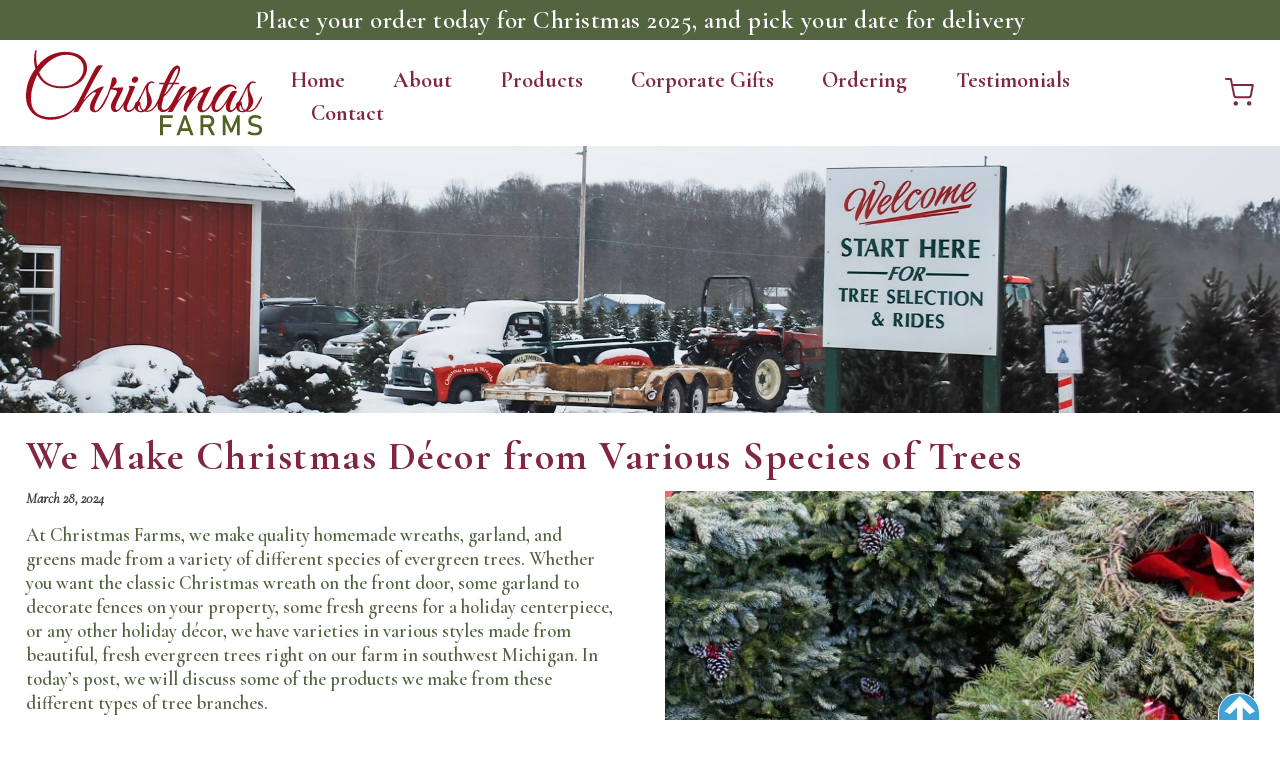

--- FILE ---
content_type: text/html; charset=UTF-8
request_url: https://www.christmasfarms.com/we-make-christmas-decor-from-various-species-of-trees
body_size: 6900
content:
<!DOCTYPE html><html lang="en-US" class="no-js"><head>

<title>We Make Christmas Décor | Christmas Farms</title><meta name='robots' content='max-image-preview:large' />
<meta name="Content-Type" charset="utf-8">
<meta http-equiv="X-UA-Compatible" content="ID=EDGE">
<meta name="viewport" content="width=device-width, initial-scale=1.0">
<link rel="shortcut icon" href="https://www.christmasfarms.com/wp-content/themes/bluefire/img/favicon.ico" type="image/x-icon">
<link rel="apple-touch-icon-precomposed" href="https://www.christmasfarms.com/wp-content/themes/bluefire/img/apple-touch-icon-precomposed-min.png" type="image/x-icon">
<link rel="apple-touch-icon-precomposed" href="https://www.christmasfarms.com/wp-content/themes/bluefire/img/apple-touch-icon-72x72-precomposed-min.png" type="image/x-icon">
<link rel="apple-touch-icon-precomposed" href="https://www.christmasfarms.com/wp-content/themes/bluefire/img/apple-touch-icon-114x114-precomposed-min.png" type="image/x-icon">
<link rel="apple-touch-icon-precomposed" href="https://www.christmasfarms.com/wp-content/themes/bluefire/img/apple-touch-icon-144x144-precomposed-min.png" type="image/x-icon">
<meta name="keywords" content="corporate Christmas gifts, fresh Christmas wreaths, front door wreath, Christmas garland" />
<meta name="description" content="Whether you want the classic Christmas wreath on the front door, some garland to decorate fences on your property, some fresh greens for a holiday centerpiece, or any other holiday décor, we have varieties in various styles made from beautiful, fresh evergreen trees right on our farm in southwest Michigan." />
<meta property="og:type" content="website" />
<meta property="og:title" content="We Make Christmas Décor | Christmas Farms | ChristmasFarms" />
<meta property="og:description" content="Whether you want the classic Christmas wreath on the front door, some garland to decorate fences on your property, some fresh greens for a holiday centerpiece, or any other holiday décor, we have varieties in various styles made from beautiful, fresh evergreen trees right on our farm in southwest Michigan." />
<meta property="og:url" content="https://www.christmasfarms.com/we-make-christmas-decor-from-various-species-of-trees" />
<meta property="og:site_name" content="Christmas Farms" />
<meta name="twitter:card" content="summary_large_image" />
<meta name="twitter:title" content="We Make Christmas Décor | Christmas Farms" />
<meta name="twitter:description" content="Whether you want the classic Christmas wreath on the front door, some garland to decorate fences on your property, some fresh greens for a holiday centerpiece, or any other holiday décor, we have varieties in various styles made from beautiful, fresh evergreen trees right on our farm in southwest Michigan." />

<!-- GLOBAL ADD: GA4 Analytics Code on this DATE: September 28, 2023 -->
<!-- Google tag (gtag.js) -->
<script async src="https://www.googletagmanager.com/gtag/js?id=G-524VK80XY1"></script>
<script>
  window.dataLayer = window.dataLayer || [];
  function gtag(){dataLayer.push(arguments);}
  gtag('js', new Date());

  gtag('config', 'G-524VK80XY1');
</script>

<!-- GLOBAL ADD: Google Tag manager from John on this DATE: October 23, 2024 -->
<!-- Google tag (gtag.js) -->
<script async src="https://www.googletagmanager.com/gtag/js?id=AW-1072356390">
</script>
<script>
  window.dataLayer = window.dataLayer || [];
  function gtag(){dataLayer.push(arguments);}
  gtag('js', new Date());
  gtag('config', 'AW-1072356390');
</script>

<style id='wp-img-auto-sizes-contain-inline-css' type='text/css'>
img:is([sizes=auto i],[sizes^="auto," i]){contain-intrinsic-size:3000px 1500px}
/*# sourceURL=wp-img-auto-sizes-contain-inline-css */
</style>
<link rel='stylesheet' id='woocommerce-layout-css' href='https://www.christmasfarms.com/wp-content/plugins/woocommerce/assets/css/woocommerce-layout.css' type='text/css' media='all' />
<link rel='stylesheet' id='woocommerce-smallscreen-css' href='https://www.christmasfarms.com/wp-content/plugins/woocommerce/assets/css/woocommerce-smallscreen.css' type='text/css' media='only screen and (max-width: 768px)' />
<link rel='stylesheet' id='woocommerce-general-css' href='https://www.christmasfarms.com/wp-content/plugins/woocommerce/assets/css/woocommerce.css' type='text/css' media='all' />
<style id='woocommerce-inline-inline-css' type='text/css'>
.woocommerce form .form-row .required { visibility: visible; }
/*# sourceURL=woocommerce-inline-inline-css */
</style>
<link rel='stylesheet' id='dashicons-css' href='https://www.christmasfarms.com/wp-includes/css/dashicons.min.css' type='text/css' media='all' />
<link rel='stylesheet' id='bfm-theme-css' href='https://www.christmasfarms.com/wp-content/themes/bluefire/dist/css/style.css' type='text/css' media='all' />
<link rel='stylesheet' id='bfm-print-css' href='https://www.christmasfarms.com/wp-content/themes/bluefire/dist/css/print.css' type='text/css' media='print' />
<link rel='stylesheet' id='bfm-magnific-popup-css-css' href='https://www.christmasfarms.com/wp-content/themes/bluefire/src/js/magnific-popup/magnific-popup.css' type='text/css' media='all' />
<script type="text/javascript" src="https://www.christmasfarms.com/wp-includes/js/jquery/jquery.min.js" id="jquery-core-js"></script>
<script type="text/javascript" src="https://www.christmasfarms.com/wp-content/plugins/woocommerce/assets/js/jquery-blockui/jquery.blockUI.min.js" id="wc-jquery-blockui-js" defer="defer" data-wp-strategy="defer"></script>
<script type="text/javascript" id="wc-add-to-cart-js-extra">
/* <![CDATA[ */
var wc_add_to_cart_params = {"ajax_url":"/wp-admin/admin-ajax.php","wc_ajax_url":"/?wc-ajax=%%endpoint%%","i18n_view_cart":"View cart","cart_url":"https://www.christmasfarms.com/cart","is_cart":"","cart_redirect_after_add":"no"};
//# sourceURL=wc-add-to-cart-js-extra
/* ]]> */
</script>
<script type="text/javascript" src="https://www.christmasfarms.com/wp-content/plugins/woocommerce/assets/js/frontend/add-to-cart.min.js" id="wc-add-to-cart-js" defer="defer" data-wp-strategy="defer"></script>
<script type="text/javascript" src="https://www.christmasfarms.com/wp-content/plugins/woocommerce/assets/js/js-cookie/js.cookie.min.js" id="wc-js-cookie-js" defer="defer" data-wp-strategy="defer"></script>
<script type="text/javascript" id="woocommerce-js-extra">
/* <![CDATA[ */
var woocommerce_params = {"ajax_url":"/wp-admin/admin-ajax.php","wc_ajax_url":"/?wc-ajax=%%endpoint%%","i18n_password_show":"Show password","i18n_password_hide":"Hide password"};
//# sourceURL=woocommerce-js-extra
/* ]]> */
</script>
<script type="text/javascript" src="https://www.christmasfarms.com/wp-content/plugins/woocommerce/assets/js/frontend/woocommerce.min.js" id="woocommerce-js" defer="defer" data-wp-strategy="defer"></script>
<link rel="canonical" href="https://www.christmasfarms.com/we-make-christmas-decor-from-various-species-of-trees" />
<meta name="format-detection" content="telephone=no">	<noscript><style>.woocommerce-product-gallery{ opacity: 1 !important; }</style></noscript>
	<style id='global-styles-inline-css' type='text/css'>
:root{--wp--preset--aspect-ratio--square: 1;--wp--preset--aspect-ratio--4-3: 4/3;--wp--preset--aspect-ratio--3-4: 3/4;--wp--preset--aspect-ratio--3-2: 3/2;--wp--preset--aspect-ratio--2-3: 2/3;--wp--preset--aspect-ratio--16-9: 16/9;--wp--preset--aspect-ratio--9-16: 9/16;--wp--preset--color--black: #000000;--wp--preset--color--cyan-bluish-gray: #abb8c3;--wp--preset--color--white: #ffffff;--wp--preset--color--pale-pink: #f78da7;--wp--preset--color--vivid-red: #cf2e2e;--wp--preset--color--luminous-vivid-orange: #ff6900;--wp--preset--color--luminous-vivid-amber: #fcb900;--wp--preset--color--light-green-cyan: #7bdcb5;--wp--preset--color--vivid-green-cyan: #00d084;--wp--preset--color--pale-cyan-blue: #8ed1fc;--wp--preset--color--vivid-cyan-blue: #0693e3;--wp--preset--color--vivid-purple: #9b51e0;--wp--preset--gradient--vivid-cyan-blue-to-vivid-purple: linear-gradient(135deg,rgb(6,147,227) 0%,rgb(155,81,224) 100%);--wp--preset--gradient--light-green-cyan-to-vivid-green-cyan: linear-gradient(135deg,rgb(122,220,180) 0%,rgb(0,208,130) 100%);--wp--preset--gradient--luminous-vivid-amber-to-luminous-vivid-orange: linear-gradient(135deg,rgb(252,185,0) 0%,rgb(255,105,0) 100%);--wp--preset--gradient--luminous-vivid-orange-to-vivid-red: linear-gradient(135deg,rgb(255,105,0) 0%,rgb(207,46,46) 100%);--wp--preset--gradient--very-light-gray-to-cyan-bluish-gray: linear-gradient(135deg,rgb(238,238,238) 0%,rgb(169,184,195) 100%);--wp--preset--gradient--cool-to-warm-spectrum: linear-gradient(135deg,rgb(74,234,220) 0%,rgb(151,120,209) 20%,rgb(207,42,186) 40%,rgb(238,44,130) 60%,rgb(251,105,98) 80%,rgb(254,248,76) 100%);--wp--preset--gradient--blush-light-purple: linear-gradient(135deg,rgb(255,206,236) 0%,rgb(152,150,240) 100%);--wp--preset--gradient--blush-bordeaux: linear-gradient(135deg,rgb(254,205,165) 0%,rgb(254,45,45) 50%,rgb(107,0,62) 100%);--wp--preset--gradient--luminous-dusk: linear-gradient(135deg,rgb(255,203,112) 0%,rgb(199,81,192) 50%,rgb(65,88,208) 100%);--wp--preset--gradient--pale-ocean: linear-gradient(135deg,rgb(255,245,203) 0%,rgb(182,227,212) 50%,rgb(51,167,181) 100%);--wp--preset--gradient--electric-grass: linear-gradient(135deg,rgb(202,248,128) 0%,rgb(113,206,126) 100%);--wp--preset--gradient--midnight: linear-gradient(135deg,rgb(2,3,129) 0%,rgb(40,116,252) 100%);--wp--preset--font-size--small: 13px;--wp--preset--font-size--medium: 20px;--wp--preset--font-size--large: 36px;--wp--preset--font-size--x-large: 42px;--wp--preset--spacing--20: 0.44rem;--wp--preset--spacing--30: 0.67rem;--wp--preset--spacing--40: 1rem;--wp--preset--spacing--50: 1.5rem;--wp--preset--spacing--60: 2.25rem;--wp--preset--spacing--70: 3.38rem;--wp--preset--spacing--80: 5.06rem;--wp--preset--shadow--natural: 6px 6px 9px rgba(0, 0, 0, 0.2);--wp--preset--shadow--deep: 12px 12px 50px rgba(0, 0, 0, 0.4);--wp--preset--shadow--sharp: 6px 6px 0px rgba(0, 0, 0, 0.2);--wp--preset--shadow--outlined: 6px 6px 0px -3px rgb(255, 255, 255), 6px 6px rgb(0, 0, 0);--wp--preset--shadow--crisp: 6px 6px 0px rgb(0, 0, 0);}:where(.is-layout-flex){gap: 0.5em;}:where(.is-layout-grid){gap: 0.5em;}body .is-layout-flex{display: flex;}.is-layout-flex{flex-wrap: wrap;align-items: center;}.is-layout-flex > :is(*, div){margin: 0;}body .is-layout-grid{display: grid;}.is-layout-grid > :is(*, div){margin: 0;}:where(.wp-block-columns.is-layout-flex){gap: 2em;}:where(.wp-block-columns.is-layout-grid){gap: 2em;}:where(.wp-block-post-template.is-layout-flex){gap: 1.25em;}:where(.wp-block-post-template.is-layout-grid){gap: 1.25em;}.has-black-color{color: var(--wp--preset--color--black) !important;}.has-cyan-bluish-gray-color{color: var(--wp--preset--color--cyan-bluish-gray) !important;}.has-white-color{color: var(--wp--preset--color--white) !important;}.has-pale-pink-color{color: var(--wp--preset--color--pale-pink) !important;}.has-vivid-red-color{color: var(--wp--preset--color--vivid-red) !important;}.has-luminous-vivid-orange-color{color: var(--wp--preset--color--luminous-vivid-orange) !important;}.has-luminous-vivid-amber-color{color: var(--wp--preset--color--luminous-vivid-amber) !important;}.has-light-green-cyan-color{color: var(--wp--preset--color--light-green-cyan) !important;}.has-vivid-green-cyan-color{color: var(--wp--preset--color--vivid-green-cyan) !important;}.has-pale-cyan-blue-color{color: var(--wp--preset--color--pale-cyan-blue) !important;}.has-vivid-cyan-blue-color{color: var(--wp--preset--color--vivid-cyan-blue) !important;}.has-vivid-purple-color{color: var(--wp--preset--color--vivid-purple) !important;}.has-black-background-color{background-color: var(--wp--preset--color--black) !important;}.has-cyan-bluish-gray-background-color{background-color: var(--wp--preset--color--cyan-bluish-gray) !important;}.has-white-background-color{background-color: var(--wp--preset--color--white) !important;}.has-pale-pink-background-color{background-color: var(--wp--preset--color--pale-pink) !important;}.has-vivid-red-background-color{background-color: var(--wp--preset--color--vivid-red) !important;}.has-luminous-vivid-orange-background-color{background-color: var(--wp--preset--color--luminous-vivid-orange) !important;}.has-luminous-vivid-amber-background-color{background-color: var(--wp--preset--color--luminous-vivid-amber) !important;}.has-light-green-cyan-background-color{background-color: var(--wp--preset--color--light-green-cyan) !important;}.has-vivid-green-cyan-background-color{background-color: var(--wp--preset--color--vivid-green-cyan) !important;}.has-pale-cyan-blue-background-color{background-color: var(--wp--preset--color--pale-cyan-blue) !important;}.has-vivid-cyan-blue-background-color{background-color: var(--wp--preset--color--vivid-cyan-blue) !important;}.has-vivid-purple-background-color{background-color: var(--wp--preset--color--vivid-purple) !important;}.has-black-border-color{border-color: var(--wp--preset--color--black) !important;}.has-cyan-bluish-gray-border-color{border-color: var(--wp--preset--color--cyan-bluish-gray) !important;}.has-white-border-color{border-color: var(--wp--preset--color--white) !important;}.has-pale-pink-border-color{border-color: var(--wp--preset--color--pale-pink) !important;}.has-vivid-red-border-color{border-color: var(--wp--preset--color--vivid-red) !important;}.has-luminous-vivid-orange-border-color{border-color: var(--wp--preset--color--luminous-vivid-orange) !important;}.has-luminous-vivid-amber-border-color{border-color: var(--wp--preset--color--luminous-vivid-amber) !important;}.has-light-green-cyan-border-color{border-color: var(--wp--preset--color--light-green-cyan) !important;}.has-vivid-green-cyan-border-color{border-color: var(--wp--preset--color--vivid-green-cyan) !important;}.has-pale-cyan-blue-border-color{border-color: var(--wp--preset--color--pale-cyan-blue) !important;}.has-vivid-cyan-blue-border-color{border-color: var(--wp--preset--color--vivid-cyan-blue) !important;}.has-vivid-purple-border-color{border-color: var(--wp--preset--color--vivid-purple) !important;}.has-vivid-cyan-blue-to-vivid-purple-gradient-background{background: var(--wp--preset--gradient--vivid-cyan-blue-to-vivid-purple) !important;}.has-light-green-cyan-to-vivid-green-cyan-gradient-background{background: var(--wp--preset--gradient--light-green-cyan-to-vivid-green-cyan) !important;}.has-luminous-vivid-amber-to-luminous-vivid-orange-gradient-background{background: var(--wp--preset--gradient--luminous-vivid-amber-to-luminous-vivid-orange) !important;}.has-luminous-vivid-orange-to-vivid-red-gradient-background{background: var(--wp--preset--gradient--luminous-vivid-orange-to-vivid-red) !important;}.has-very-light-gray-to-cyan-bluish-gray-gradient-background{background: var(--wp--preset--gradient--very-light-gray-to-cyan-bluish-gray) !important;}.has-cool-to-warm-spectrum-gradient-background{background: var(--wp--preset--gradient--cool-to-warm-spectrum) !important;}.has-blush-light-purple-gradient-background{background: var(--wp--preset--gradient--blush-light-purple) !important;}.has-blush-bordeaux-gradient-background{background: var(--wp--preset--gradient--blush-bordeaux) !important;}.has-luminous-dusk-gradient-background{background: var(--wp--preset--gradient--luminous-dusk) !important;}.has-pale-ocean-gradient-background{background: var(--wp--preset--gradient--pale-ocean) !important;}.has-electric-grass-gradient-background{background: var(--wp--preset--gradient--electric-grass) !important;}.has-midnight-gradient-background{background: var(--wp--preset--gradient--midnight) !important;}.has-small-font-size{font-size: var(--wp--preset--font-size--small) !important;}.has-medium-font-size{font-size: var(--wp--preset--font-size--medium) !important;}.has-large-font-size{font-size: var(--wp--preset--font-size--large) !important;}.has-x-large-font-size{font-size: var(--wp--preset--font-size--x-large) !important;}
/*# sourceURL=global-styles-inline-css */
</style>
<link rel='stylesheet' id='wc-authnet-blocks-checkout-style-css' href='https://www.christmasfarms.com/wp-content/plugins/woo-authorize-net-gateway-aim/build/style-index.css' type='text/css' media='all' />
<link rel='stylesheet' id='wc-blocks-style-css' href='https://www.christmasfarms.com/wp-content/plugins/woocommerce/assets/client/blocks/wc-blocks.css' type='text/css' media='all' />
</head><body data-rsssl=1 class="wp-singular post-template-default single single-post postid-10213 single-format-standard wp-theme-bluefire theme-bluefire woocommerce-no-js is-subpage browser-chrome tax-term-blogs"><section id="header1"><div class="inner"><div id="wysiwyg_widgets_widget-3" class="itembox widget widget_wysiwyg_widgets_widget"><!-- Widget by WYSIWYG Widgets v2.3.8 - https://wordpress.org/plugins/wysiwyg-widgets/ --><p>Place your order today for Christmas 2025, and pick your date for delivery</p>
<!-- / WYSIWYG Widgets --></div></div></section><section id="header2"><div class="inner"><div class="company-logo"><figure class="imagewrapper"><a href="/"><img loading="lazy" src="https://www.christmasfarms.com/wp-content/uploads/Header-Logo-min.png" title="Header Logo-min" alt="Christmas Farms" width="237" height="86"></a></figure></div><div id="blockgroup2" class="blockgroup"><div id="nav_menu-2" class="itembox widget widget_nav_menu"><div class="menu-main-menu-container"><ul id="menu-main-menu" class="menu"></li><li id="menu-item-778" class="menu-item depth1"><a href="https://www.christmasfarms.com/"  >Home</a></li><li id="menu-item-780" class="menu-item depth1"><a href="https://www.christmasfarms.com/about"  >About</a><ul class="sub-menu depth2"><li id="menu-item-782" class="menu-item depth2"><a href="https://www.christmasfarms.com/about/about-christmas-farms"  >About Christmas Farms</a></li><li id="menu-item-784" class="menu-item depth2"><a href="https://www.christmasfarms.com/about/our-history"  >Our History</a></li><li id="menu-item-838" class="menu-item depth2"><a href="https://www.christmasfarms.com/gallery/photos"  >Photos</a></li><li id="menu-item-787" class="menu-item depth2"><a href="https://www.christmasfarms.com/category/blogs"  >Blogs</a></li></ul><li id="menu-item-789" class="menu-item depth1"><a href="https://www.christmasfarms.com/products"  >Products</a><ul class="sub-menu depth2"><li id="menu-item-923" class="menu-item depth2"><a href="https://www.christmasfarms.com/product-category/wreaths"  >Wreaths</a></li><li id="menu-item-924" class="menu-item depth2"><a href="https://www.christmasfarms.com/product-category/swags"  >Swag</a></li><li id="menu-item-925" class="menu-item depth2"><a href="https://www.christmasfarms.com/product-category/garland"  >Garland</a></li><li id="menu-item-926" class="menu-item depth2"><a href="https://www.christmasfarms.com/product-category/fresh-greens"  >Fresh Greens</a></li></ul><li id="menu-item-801" class="menu-item depth1"><a href="https://www.christmasfarms.com/corporate-gifts"  >Corporate Gifts</a></li><li id="menu-item-803" class="menu-item depth1"><a href="https://www.christmasfarms.com/ordering"  >Ordering</a><ul class="sub-menu depth2"><li id="menu-item-805" class="menu-item depth2"><a href="https://www.christmasfarms.com/ordering/our-guarantee"  >Our Guarantee</a></li><li id="menu-item-807" class="menu-item depth2"><a href="https://www.christmasfarms.com/ordering/shipping"  >Shipping</a></li><li id="menu-item-809" class="menu-item depth2"><a href="https://www.christmasfarms.com/ordering/faqs"  >FAQ’s</a></li><li id="menu-item-811" class="menu-item depth2"><a href="https://www.christmasfarms.com/ordering/family-and-friends-orders"  >Family and Friends Orders</a></li></ul><li id="menu-item-813" class="menu-item depth1"><a href="https://www.christmasfarms.com/testimonials"  >Testimonials</a></li><li id="menu-item-815" class="menu-item depth1"><a href="https://www.christmasfarms.com/contact"  >Contact</a></ul></div></div><div id="wysiwyg_widgets_widget-5" class="itembox widget widget_wysiwyg_widgets_widget"><!-- Widget by WYSIWYG Widgets v2.3.8 - https://wordpress.org/plugins/wysiwyg-widgets/ --><div class="cart"><a href="/cart"><img class="alignnone size-full wp-image-905" src="https://www.christmasfarms.com/wp-content/uploads/cart-icon-min.png" alt="" width="29" height="28" /></a></div>
<!-- / WYSIWYG Widgets --></div></div></div></section><section id="header3"><div class="banner"><div class="slideshow-banner-box banner animateoverlay-no short" ><div class="itembox active starting"><div class="slidebox"><figure class="imagewrapper"><img loading="lazy" src="https://www.christmasfarms.com/wp-content/uploads/category-default-banner-min.jpg" title="Christmas Farms" alt="Christmas Farms" width="1920" height="400"></figure></div><div class="overlay animateoverlay-no nothingtoshow active starting"><div class="centerbox"></div></div></div></div></div></section><div class="all-content-wrapper"><section id="content" class="single-post outer"><div class="inner" style="padding-bottom: 1px;"><h1 style="text-align: left">We Make Christmas Décor from Various Species of Trees</h1><div class="contentwrap"><div class="textwrap"><div class="post-meta"><div class="date-date">March 28, 2024</div></div><p>At Christmas Farms, we make quality homemade wreaths, garland, and greens made from a variety of different species of evergreen trees. Whether you want the classic Christmas wreath on the front door, some garland to decorate fences on your property, some fresh greens for a holiday centerpiece, or any other holiday décor, we have varieties in various styles made from beautiful, fresh evergreen trees right on our farm in southwest Michigan. In today’s post, we will discuss some of the products we make from these different types of tree branches.</p>
<h2>Quality Handmade Wreaths</h2>
<p>At Christmas Farms, we specialize in beautiful, fresh, handmade wreaths in a wide range of colors with various decorative items adorning them. We make these wreaths with types of firs, cedar, boxwood, and more, allowing you to select the perfect decoration to complement your holiday décor. The Christmas wreath is an iconic decoration that acts as an invitation for family and friends to join the holiday celebration. Let Christmas Farms provide you with a fresh wreath the while family will admire.</p>
<h2>Garlands to Add a Unique Touch of Green</h2>
<p>Christmas Farms offer several styles of fresh garland by the foot that will add a great touch of green to your home interior or exterior. Perfect for fencing, railings, mantles, bannisters, and more, this garland will also enhance the ambience of your home with that fresh evergreen smell that you won’t get from the plastic décor the big box stores sell.</p>
<h2>Fresh Greens to Fuel Your Creativity</h2>
<p>If you have a creative or unique project in mind, Christmas Farms can provide you with fresh cut greens. These greens can be used in bouquets, potpourri, or any number of Christmas-themed art projects to add to the fun and spectacle of the season. <a href="/products">Take a moment to look at our product selection to see what we have to offer.</a></p>
</div><figure class="imagewrapper"><img loading="lazy" src="https://www.christmasfarms.com/wp-content/uploads/Christmas-Farms-Trees-Wreaths-Garland-22-copy-min-aspect-ratio-600-400.jpg" title="Christmas-Farms-Trees-Wreaths-Garland-22 copy-min" alt="Christmas Farms" width="600" height="400"></figure></div></div></section></div><section id="footer2"><div class="inner"><div id="wysiwyg_widgets_widget-6" class="itembox widget widget_wysiwyg_widgets_widget"><!-- Widget by WYSIWYG Widgets v2.3.8 - https://wordpress.org/plugins/wysiwyg-widgets/ --><p><a href="/"><img class="alignnone size-full wp-image-910" src="https://www.christmasfarms.com/wp-content/uploads/logo-min.png" alt="" width="1581" height="573" /></a></p>
<!-- / WYSIWYG Widgets --></div><div id="blockgroup1" class="blockgroup"><div id="wysiwyg_widgets_widget-4" class="itembox widget widget_wysiwyg_widgets_widget"><!-- Widget by WYSIWYG Widgets v2.3.8 - https://wordpress.org/plugins/wysiwyg-widgets/ --><p><a href="https://goo.gl/maps/TYK43r17D1yFaLiM6" target="_blank" rel="noopener">55051 70th Street<br />
Hartford, MI 49057</a></p>
<p><a class="mobile-only" href="tel: 8776147180">877-614-7180</a></p>
<!-- / WYSIWYG Widgets --></div><div class="social-wrapper square-rounded-corners"><div class="itemwrapper"><div class="itembox"><a href="https://www.facebook.com/ChristmasFarmsMI" target="_blank"><div class="icon facebook"></div></a></div><div class="itembox"><a href="/contact"><div class="icon email"></div></a></div></div></div></div></div></section><footer id="bfm-credits" class="clearfix outer"><div class="inner"><div class="credits copyright">&copy;2026 ChristmasFarms All Rights Reserved.</div><div class="credits webdesign"><a href="https://www.bluefiremediagroup.com" target="_blank" title="Click here to visit the Blue Fire Media Web Designers website.">Web Design</a> by Blue Fire Media</div><div class="credits sitemap"><a href="/sitemap" title="Click here to view the Sitemap page of this website.">Sitemap</a> | <a href="/wp-admin" title="Click here to login to this website.">Login</a></div></div></footer><div class="js-back-to-top icon-arrow-up2"></div><script type="speculationrules">
{"prefetch":[{"source":"document","where":{"and":[{"href_matches":"/*"},{"not":{"href_matches":["/wp-*.php","/wp-admin/*","/wp-content/uploads/*","/wp-content/*","/wp-content/plugins/*","/wp-content/themes/bluefire/*","/*\\?(.+)"]}},{"not":{"selector_matches":"a[rel~=\"nofollow\"]"}},{"not":{"selector_matches":".no-prefetch, .no-prefetch a"}}]},"eagerness":"conservative"}]}
</script>
	<script type='text/javascript'>
		(function () {
			var c = document.body.className;
			c = c.replace(/woocommerce-no-js/, 'woocommerce-js');
			document.body.className = c;
		})();
	</script>
	<script type="text/javascript" id="bfm-scripts-js-extra">
/* <![CDATA[ */
var custom_ajax_object = {"ajax_url":"https://www.christmasfarms.com/wp-admin/admin-ajax.php"};
//# sourceURL=bfm-scripts-js-extra
/* ]]> */
</script>
<script type="text/javascript" src="https://www.christmasfarms.com/wp-content/themes/bluefire/dist/js/site.min.js" id="bfm-scripts-js"></script>
<script type="text/javascript" src="https://www.christmasfarms.com/wp-content/themes/bluefire/src/js/magnific-popup/magnific.popup.min.js" id="bfm-magnific-popup-js-js"></script>
<script type="text/javascript" src="https://www.christmasfarms.com/wp-content/plugins/woocommerce/assets/js/sourcebuster/sourcebuster.min.js" id="sourcebuster-js-js"></script>
<script type="text/javascript" id="wc-order-attribution-js-extra">
/* <![CDATA[ */
var wc_order_attribution = {"params":{"lifetime":1.0000000000000000818030539140313095458623138256371021270751953125e-5,"session":30,"base64":false,"ajaxurl":"https://www.christmasfarms.com/wp-admin/admin-ajax.php","prefix":"wc_order_attribution_","allowTracking":true},"fields":{"source_type":"current.typ","referrer":"current_add.rf","utm_campaign":"current.cmp","utm_source":"current.src","utm_medium":"current.mdm","utm_content":"current.cnt","utm_id":"current.id","utm_term":"current.trm","utm_source_platform":"current.plt","utm_creative_format":"current.fmt","utm_marketing_tactic":"current.tct","session_entry":"current_add.ep","session_start_time":"current_add.fd","session_pages":"session.pgs","session_count":"udata.vst","user_agent":"udata.uag"}};
//# sourceURL=wc-order-attribution-js-extra
/* ]]> */
</script>
<script type="text/javascript" src="https://www.christmasfarms.com/wp-content/plugins/woocommerce/assets/js/frontend/order-attribution.min.js" id="wc-order-attribution-js"></script>
</body></html>

--- FILE ---
content_type: text/css
request_url: https://www.christmasfarms.com/wp-content/themes/bluefire/dist/css/style.css
body_size: 81587
content:
@import url(https://fonts.googleapis.com/css2?family=Cormorant+Garamond:ital,wght@0,400;0,500;0,600;0,700;1,300);@import url(https://fonts.googleapis.com/css2?family=Open+Sans:wght@400;600&display=swap);a,abbr,acronym,address,applet,article,aside,audio,b,big,blockquote,body,canvas,caption,center,cite,code,dd,del,details,dfn,div,dl,dt,em,embed,fieldset,figcaption,figure,footer,form,h1,h2,h3,h4,h5,h6,header,hgroup,html,i,iframe,img,ins,kbd,label,legend,li,mark,menu,nav,object,ol,output,p,pre,q,ruby,s,samp,section,small,span,strike,strong,sub,summary,sup,table,tbody,td,tfoot,th,thead,time,tr,tt,u,ul,var,video{margin:0;padding:0;border:0;font-size:100%;vertical-align:baseline}article,aside,details,figcaption,figure,footer,header,hgroup,menu,nav,section{display:block}body{line-height:1}ol,ul{list-style:none}blockquote,q{quotes:none}blockquote:after,blockquote:before,q:after,q:before{content:'';content:none}table{border-collapse:collapse;border-spacing:0}html{overflow-x:hidden;overflow-y:scroll}html a:focus{outline:0}a,a:active,a:hover{outline:0;text-decoration:none;cursor:pointer}ol{list-style-type:decimal;padding-left:40px;margin:1em 0}ul{list-style-type:disc;padding-left:40px;margin:1em 0}li{line-height:1.3em}figure{padding:0;line-height:0}.screen-reader-response{display:none!important}.search-form-widget{position:absolute;margin:0;top:0;right:0;max-width:200px}.search-results{margin:0 0 30px}.search-result{margin:30px 0 0 0;padding:0 0 30px;border-bottom:1px solid #e2e2e2}.search-result img{display:none}.search-result span.standout{background:#000;color:#fff;display:inline-block;padding:2px 15px;border-radius:5px}.widget_nav_menu{width:100%;z-index:600;margin-top:7px}.widget_nav_menu > div{position:relative;z-index:600;width:100%;line-height:0;display:-webkit-box;display:-ms-flexbox;display:flex;-webkit-box-pack:end;-ms-flex-pack:end;justify-content:flex-end}.widget_nav_menu .menu{display:inline-block;list-style:none;padding:0;-webkit-margin-before:0;-webkit-margin-after:0;-webkit-padding-start:0;margin:0}.widget_nav_menu .menu .menu-item{margin:0;padding:0;line-height:0;display:inline-block;line-height:1em}.widget_nav_menu .menu .menu-item a{display:block;white-space:nowrap;-webkit-transition:all .3s;transition:all .3s}.widget_nav_menu .menu .menu-item .sub-menu{position:relative;display:none;min-width:200px;margin:0;-webkit-margin-before:0;-webkit-margin-after:0;-webkit-padding-start:0;-webkit-transition:all .3s;transition:all .3s;padding-left:0}.widget_nav_menu .menu .menu-item:hover .sub-menu{display:block;position:absolute;bottom:0;-webkit-transform:translateY(100%);transform:translateY(100%);padding-left:0;padding-top:31px;margin-left:30px}.widget_nav_menu .menu .menu-item .sub-menu .menu-item{display:block;position:relative}.widget_nav_menu .menu .menu-item .sub-menu:nth-of-type(2){-webkit-transform:translateY(100%) translateX(100%);transform:translateY(100%) translateX(100%)}.widget_nav_menu .menu .menu-item:nth-child(1) a{margin-left:0}.widget_nav_menu .menu > .menu-item > a{color:#802640;background:0 0;font-size:calc(16px + .45vw);padding:6px 14px;font-weight:700;margin-left:1.6vw;text-transform:capitalize;line-height:1em}.widget_nav_menu .menu > .menu-item > a:hover{color:#fff;background:#536441}.widget_nav_menu .menu > .menu-item.current-menu-item > a{color:#fff;background:#536441}.widget_nav_menu .menu > .menu-item.current-menu-parent > a{color:#fff;background:#536441}.widget_nav_menu .menu .sub-menu > .menu-item > a{color:#fff;background:#802640;font-size:16px;font-weight:600;text-transform:none;padding:10px 12px 10px;line-height:1em}.widget_nav_menu .menu .sub-menu > .menu-item > a:hover{color:#536441;background:#fff;-webkit-box-shadow:2px 2px 6px rgba(0,0,0,.6);box-shadow:2px 2px 6px rgba(0,0,0,.6)}.widget_nav_menu .menu .sub-menu > .menu-item.current-menu-item > a{color:#536441;background:#fff;-webkit-box-shadow:2px 2px 6px rgba(0,0,0,.6);box-shadow:2px 2px 6px rgba(0,0,0,.6)}.nav-mobile{display:none;cursor:pointer;position:absolute;top:0;right:0;height:56px;width:56px;font-size:25px;margin-right:0;z-index:2000}.nav-mobile .menuicon{width:100%;height:100%;display:-webkit-box;display:-ms-flexbox;display:flex;-webkit-box-pack:center;-ms-flex-pack:center;justify-content:center;-webkit-box-align:center;-ms-flex-align:center;align-items:center;font-family:"dashicons"}.nav-mobile .menuicon:before{content:"\f349";color:#802640}.nav-mobile.nav-mobile-open .menuicon:before{color:#536441}.widget_nav_menu .menu .menu-item .sub-menu .sub-menu{display:none}.widget_nav_menu_top_row{width:100%;display:-webkit-box;display:-ms-flexbox;display:flex;-ms-flex-pack:distribute;justify-content:space-around;-webkit-box-align:center;-ms-flex-align:center;align-items:center;-ms-flex-wrap:wrap;flex-wrap:wrap}.widget_nav_menu_top_row .centerbox{display:inline-block}.widget_nav_menu_top_row .menu{display:inline-block;list-style:none;padding:0;-webkit-margin-before:0;-webkit-margin-after:0;-webkit-padding-start:0;margin:0}.widget_nav_menu_top_row .menu .menu-item{margin:0;padding:0;line-height:0;display:inline-block;line-height:1em}.widget_nav_menu_top_row .menu .menu-item a{color:#fff;background:0 0;font-size:16px;padding:10px 5px;font-weight:700;text-transform:uppercase;line-height:1em;display:block}.widget_nav_menu_top_row .menu .menu-item a:hover{color:#fff}.widget_nav_menu_top_row .menu .menu-item.current-menu-item a{color:#fff}.widget_nav_menu_top_row .menu .menu-item.current-menu-parent a{color:#fff}.widget_nav_sub_menu_part{display:inline-block}.widget_nav_sub_menu_part h2{color:#fff;font-size:calc(12pt + .3vw);text-transform:uppercase}.widget_nav_sub_menu_part .menu{padding:0;margin:0}.widget_nav_sub_menu_part .menu .menu-item{list-style:none}.widget_nav_sub_menu_part .menu .menu-item a{color:#536441;-webkit-transition:all .3s;transition:all .3s}.widget_nav_sub_menu_part .menu .menu-item a:hover{color:#fff}@media only screen and (max-width:1265px){.widget_nav_menu{width:100%}.widget_nav_menu > div{height:56px;padding:0 0;margin-top:0}.widget_nav_menu .menu{display:none}.widget_nav_menu .menu.nav-active{display:block;position:absolute;bottom:0;right:0;-webkit-transform:translateY(100%);transform:translateY(100%)}.widget_nav_menu .menu.nav-active .menu-item{display:block;margin-top:-1px}.widget_nav_menu .menu.nav-active .menu-item .sub-menu{display:block;position:relative;padding-top:0;margin-left:0;-webkit-transform:translateY(0);transform:translateY(0)}.widget_nav_menu .menu.nav-active > .menu-item > a{color:#fff;background:#536441;font-size:18px;font-weight:400;text-transform:none;margin-left:0;padding:8px 12px 8px;line-height:1em}.widget_nav_menu .menu.nav-active > .menu-item.current-page-ancestor > a{color:#802640;background:#fff}.widget_nav_menu .menu.nav-active > .menu-item > a:hover{color:#802640;background:#fff}.widget_nav_menu .menu.nav-active > .menu-item.current-menu-item > a{color:#802640;background:#fff}.widget_nav_menu .menu.nav-active .sub-menu > .menu-item > a{color:#fff;background:#536441;font-size:18px;font-weight:400;text-transform:none;padding:8px 34px 8px 34px;line-height:1em}.widget_nav_menu .menu.nav-active .sub-menu > .menu-item > a:hover{color:#802640;background:#fff}.widget_nav_menu .menu.nav-active .sub-menu > .menu-item.current-menu-item > a{color:#802640;background:#fff}.widget_nav_menu .menu.nav-active .sub-menu .sub-menu .menu-item > a{padding:8px 34px 8px 56px}.nav-mobile{display:block;width:56px;height:56px;padding:0}.nav-mobile .menuicon:before{position:relative;left:0}.nav{width:100%;height:56px;margin-left:0}}.slideshow-banner-box{position:relative}.slideshow-banner-box.slideshow .itembox:nth-child(1){position:relative}.slideshow-banner-box.slideshow .itembox{position:absolute;top:0;left:0;z-index:1;opacity:0;-webkit-transition:all 1s;transition:all 1s}.slideshow-banner-box.slideshow .itembox.inactive{opacity:0;z-index:2}.slideshow-banner-box.slideshow .itembox.active{opacity:1;z-index:3}.slideshow-banner-box .slidebox{line-height:0}.slideshow-banner-box .overlay{position:absolute;top:0;left:0;right:0;margin:0 auto;max-width:1600px;padding:10px 2%;-webkit-box-sizing:border-box;box-sizing:border-box;width:100%;height:100%;display:-webkit-box;display:-ms-flexbox;display:flex;-ms-flex-pack:distribute;justify-content:space-around;-webkit-box-align:center;-ms-flex-align:center;align-items:center;overflow:hidden}.slideshow-banner-box .centerbox{max-width:1475px;display:inline-block;-webkit-box-sizing:border-box;box-sizing:border-box;text-align:center}.slideshow-banner-box .titlewrap{color:#fff;font-size:calc(14pt + 3vw);font-weight:700;text-shadow:2px 2px 4px #000}.slideshow-banner-box .subtitlewrap{color:#fff;font-size:calc(12pt + .5vw);margin:10px 0 0 0;text-shadow:2px 2px 4px #000}.slideshow-banner-box .buttonwrap{margin:22px 0 0 0;z-index:10}.slideshow-banner-box .overlay.nothingtoshow{display:none}.slideshow-banner-box .itembox.active.starting .overlay.animateoverlay-no .centerbox{opacity:1}.slideshow-banner-box .itembox.active.starting .overlay.animateoverlay-yes .centerbox{opacity:0;-webkit-transform:translateY(100vh);transform:translateY(100vh)}.slideshow-banner-box .itembox .overlay.animateoverlay-yes .centerbox{opacity:0;-webkit-transform:translateY(100vh);transform:translateY(100vh)}.slideshow-banner-box .itembox.active .overlay.animateoverlay-yes .centerbox{-webkit-transition-delay:.5s;transition-delay:.5s;-webkit-transition:all 1s;transition:all 1s;-webkit-transform:translateY(0);transform:translateY(0);opacity:1}.slideshow-banner-box .itembox.inactive .overlay.animateoverlay-yes .centerbox{-webkit-transform:translateY(0);transform:translateY(0);opacity:0}.social-wrapper .itemwrapper{display:-webkit-box;display:-ms-flexbox;display:flex;-webkit-box-pack:start;-ms-flex-pack:start;justify-content:flex-start;-webkit-box-align:center;-ms-flex-align:center;align-items:center;-ms-flex-wrap:wrap;flex-wrap:wrap}.social-wrapper .itembox{display:inline-block;margin:3px 5px 3px 0}.social-wrapper .itembox:nth-last-child(1){margin-right:0}.social-wrapper .itembox a{background:#802640;color:#fff;text-decoration:none;display:-webkit-box;display:-ms-flexbox;display:flex;-ms-flex-pack:distribute;justify-content:space-around;-webkit-box-align:center;-ms-flex-align:center;align-items:center;-webkit-transition:all .3s;transition:all .3s}.social-wrapper .itembox a:hover{background-color:#536441;color:#fff}.social-wrapper .icon{line-height:0;height:40px;width:40px;display:-webkit-box;display:-ms-flexbox;display:flex;-ms-flex-pack:distribute;justify-content:space-around;-webkit-box-align:center;-ms-flex-align:center;align-items:center}.social-wrapper .icon:after{font-family:"dashicons";font-size:calc(40px * .7)}.social-wrapper.round .itembox a{border-radius:50%}.social-wrapper.square-rounded-corners .itembox a{border-radius:5px}.social-wrapper.no-background .itembox a{background-color:transparent}.social-wrapper .icon.share:after{content:"\f237"}.social-wrapper .icon.rss:after{content:"\f303"}.social-wrapper .icon.email:after{content:"\f466"}.social-wrapper .icon.networking:after{content:"\f325"}.social-wrapper .icon.amazon:after{content:"\f162"}.social-wrapper .icon.facebook:after{content:"\f305"}.social-wrapper .icon.google:after{content:"\f18b"}.social-wrapper .icon.instagram:after{content:"\f12d"}.social-wrapper .icon.linkedin:after{content:"\f18d"}.social-wrapper .icon.pinterest:after{content:"\f192"}.social-wrapper .icon.podio:after{content:"\f19c"}.social-wrapper .icon.reddit:after{content:"\f195"}.social-wrapper .icon.spotify:after{content:"\f196"}.social-wrapper .icon.twitch:after{content:"\f199"}.social-wrapper .icon.twitter:after{content:"\f301"}.social-wrapper .icon.whatsapp:after{content:"\f19a"}.social-wrapper .icon.youtube:after{content:"\f19b"}#lpcallouts .full-width-wrapper{display:-webkit-box;display:-ms-flexbox;display:flex;-webkit-box-pack:start;-ms-flex-pack:start;justify-content:flex-start;-webkit-box-align:start;-ms-flex-align:start;align-items:flex-start;-ms-flex-wrap:wrap;flex-wrap:wrap}#lpcallouts .inner{padding-top:0;padding-bottom:0}#lpcallouts .lp-section div.wp-caption{width:100%!important}#lpcallouts .element.lp-section p:nth-of-type(1){margin-top:0}#lpcallouts .element.one-cols{width:100%;margin-bottom:4%}#lpcallouts .element.two-cols{width:48%;margin-right:4%;margin-bottom:4%;display:block;float:left}#lpcallouts .element.two-cols:nth-child(2n+2){margin-right:0}#lpcallouts .element.two-cols:nth-child(2n+3){clear:both}#lpcallouts .element.three-cols{width:31.33%;margin-right:3%;margin-bottom:3%;display:block;float:left}#lpcallouts .element.three-cols:nth-child(3n+3){margin-right:0}#lpcallouts .element.three-cols:nth-child(3n+4){clear:both}#lpcallouts .element.four-cols{width:22.75%;margin-right:3%;margin-bottom:3%;display:block;float:left}#lpcallouts .element.four-cols:nth-child(4n+4){margin-right:0}#lpcallouts .element.four-cols:nth-child(4n+5){clear:both}#lpcallouts .element.five-cols{width:18.4%;margin-right:2%;margin-bottom:2%;display:block;float:left}#lpcallouts .element.five-cols:nth-child(5n+5){margin-right:0}#lpcallouts .element.five-cols:nth-child(5n+6){clear:both}#lpcallouts .element.six-cols{width:15%;margin-right:2%;margin-bottom:2%;display:block;float:left}#lpcallouts .element.six-cols:nth-child(6n+6){margin-right:0}#lpcallouts .element.six-cols:nth-child(6n+7){clear:both}#lpbottom{width:100%;display:block;margin-top:-2%}#lpbottom .inner{padding-top:0;padding-bottom:0}@media only screen and (max-width:1200px){#lpcallouts .element.six-cols:nth-child(6n+6){margin-right:2%}#lpcallouts .element.six-cols:nth-child(6n+7){clear:none}#lpcallouts .element.six-cols{width:18.4%;margin-right:2%;margin-bottom:2%}#lpcallouts .element.six-cols:nth-child(5n+5){margin-right:0}#lpcallouts .element.six-cols:nth-child(5n+6){clear:both}}@media only screen and (max-width:1024px){#lpcallouts .element.three-cols:nth-child(3n+3){margin-right:4%}#lpcallouts .element.three-cols:nth-child(3n+4){clear:none}#lpcallouts .element.three-cols{width:48%;margin-right:4%;margin-bottom:4%}#lpcallouts .element.three-cols:nth-child(2n+2){margin-right:0}#lpcallouts .element.three-cols:nth-child(2n+3){clear:both}#lpcallouts .element.four-cols:nth-child(4n+4){margin-right:3%}#lpcallouts .element.four-cols:nth-child(4n+5){clear:none}#lpcallouts .element.four-cols{width:31.33%;margin-right:3%;margin-bottom:3%}#lpcallouts .element.four-cols:nth-child(3n+3){margin-right:0}#lpcallouts .element.four-cols:nth-child(3n+4){clear:both}#lpcallouts .element.five-cols:nth-child(5n+5){margin-right:3%}#lpcallouts .element.five-cols:nth-child(5n+6){clear:none}#lpcallouts .element.five-cols{width:22.75%;margin-right:3%;margin-bottom:3%}#lpcallouts .element.five-cols:nth-child(4n+4){margin-right:0}#lpcallouts .element.five-cols:nth-child(4n+5){clear:both}#lpcallouts .element.six-cols:nth-child(6n+6){margin-right:3%}#lpcallouts .element.six-cols:nth-child(5n+5){margin-right:3%}#lpcallouts .element.six-cols:nth-child(5n+6){clear:none}#lpcallouts .element.six-cols{width:22.75%;margin-right:3%;margin-bottom:3%}#lpcallouts .element.six-cols:nth-child(4n+4){margin-right:0}#lpcallouts .element.six-cols:nth-child(4n+5){clear:both}}@media only screen and (max-width:850px){#lpcallouts .element.five-cols:nth-child(4n+4){margin-right:3%}#lpcallouts .element.five-cols:nth-child(4n+5){clear:none}#lpcallouts .element.five-cols{width:31.33%;margin-right:3%;margin-bottom:3%}#lpcallouts .element.five-cols:nth-child(3n+3){margin-right:0}#lpcallouts .element.five-cols:nth-child(3n+4){clear:both}#lpcallouts .element.six-cols:nth-child(4n+4){margin-right:3%}#lpcallouts .element.six-cols:nth-child(4n+5){clear:none}#lpcallouts .element.six-cols{width:31.33%;margin-right:3%;margin-bottom:3%}#lpcallouts .element.six-cols:nth-child(3n+3){margin-right:0}#lpcallouts .element.six-cols:nth-child(3n+4){clear:both}}@media only screen and (max-width:768px){#lpcallouts .element.four-cols:nth-child(3n+3){margin-right:4%}#lpcallouts .element.four-cols:nth-child(3n+4){clear:none}#lpcallouts .element.four-cols{width:48%;margin-right:4%;margin-bottom:4%}#lpcallouts .element.four-cols:nth-child(2n+2){margin-right:0}#lpcallouts .element.four-cols:nth-child(2n+3){clear:both}}@media only screen and (max-width:640px){#lpcallouts .element.two-cols{width:100%;margin-right:0;margin-bottom:35px;clear:both}#lpcallouts .element.three-cols{width:100%;margin-right:0;margin-bottom:35px;clear:both}#lpcallouts .element.five-cols:nth-child(5n+5){margin-right:4%}#lpcallouts .element.five-cols:nth-child(3n+3){margin-right:4%}#lpcallouts .element.five-cols:nth-child(3n+4){clear:none}#lpcallouts .element.five-cols{width:48%;margin-right:4%;margin-bottom:4%}#lpcallouts .element.five-cols:nth-child(2n+2){margin-right:0}#lpcallouts .element.five-cols:nth-child(2n+3){clear:both}#lpcallouts .element.six-cols:nth-child(5n+5){margin-right:4%}#lpcallouts .element.six-cols:nth-child(3n+3){margin-right:4%}#lpcallouts .element.six-cols:nth-child(3n+4){clear:none}#lpcallouts .element.six-cols{width:48%;margin-right:4%;margin-bottom:4%}#lpcallouts .element.six-cols:nth-child(2n+2){margin-right:0}#lpcallouts .element.six-cols:nth-child(2n+3){clear:both}}@media only screen and (max-width:400px){#lpcallouts .element.four-cols{width:100%;margin-right:0;margin-bottom:35px;clear:both}#lpcallouts .element.five-cols{width:100%;margin-right:0;margin-bottom:35px;clear:both}#lpcallouts .element.six-cols{width:100%;margin-right:0;margin-bottom:35px;clear:both}}.single-ct-employment .backbuttonwrap{font-weight:900;letter-spacing:.3px;margin:20px 0 0 0;padding-bottom:22px}.allemployment-page .splitwrap{display:-webkit-box;display:-ms-flexbox;display:flex;-webkit-box-pack:justify;-ms-flex-pack:justify;justify-content:space-between;-webkit-box-align:start;-ms-flex-align:start;align-items:flex-start;-ms-flex-wrap:wrap;flex-wrap:wrap}.allemployment-page .splitwrap .leftside{width:48%;display:inline-block}.allemployment-page .splitwrap .rightside{width:48%;display:inline-block}#allpositions{background-color:#fff}.teaser-page .nth-rule-wrapper{width:100%}.teaser-page .post-teaser.columns-one.bfm-employment-page-teaser{width:calc(100% - 2px)}.teaser-page .bfm-employment-page-teaser{width:100%;border:1px solid #a19fa0;-webkit-box-sizing:border-box;box-sizing:border-box;display:-webkit-box;display:-ms-flexbox;display:flex;-webkit-box-pack:start;-ms-flex-pack:start;justify-content:flex-start;-ms-flex-line-pack:start;align-content:flex-start;-webkit-box-align:center;-ms-flex-align:center;align-items:center}.teaser-page .post-teaser.bfm-employment-page-teaser{margin-bottom:0}.teaser-page .bfm-employment-page-teaser .col-one{width:350px;padding:10px;-webkit-box-sizing:border-box;box-sizing:border-box;display:inline-block;border:0}.teaser-page .bfm-employment-page-teaser .col-one > div{line-height:1.2em}.teaser-page .bfm-employment-page-teaser .col-two{width:calc(100% - 350px);padding:10px;-webkit-box-sizing:border-box;box-sizing:border-box;display:inline-block;border:0}.teaser-page .bfm-employment-page-teaser label{font-weight:700}.teaser-page .bfm-employment-page-teaser label:after{content:':';margin-right:10px}.teaser-page .bfm-employment-page-teaser .position-title{color:#000;font-style:normal;font-size:calc(14pt + .28vw);font-weight:700;margin-bottom:20px}.teaser-page .bfm-employment-page-teaser .col-one .teaser-location{color:#7c7c7c}.teaser-page .bfm-employment-page-teaser .col-two .teaser-description{color:#7c7c7c}.teaser-page .bfm-employment-page-teaser.header-row{background:#fff;border-color:#445761;color:#fff;font-size:1.1em;font-weight:600}.teaser-page .bfm-employment-page-teaser:nth-child(odd){background:#fff}.teaser-page .bfm-employment-page-teaser:nth-child(even){background:#fff}.teaser-page .bfm-employment-page-teaser .teaser-button a.button.more-link{background-color:#42a2d6;border-color:#42a2d6;color:#fff;font-weight:700}.teaser-page .bfm-employment-page-teaser .teaser-button a.button.more-link:hover{background-color:#000;border-color:#000;color:#fff}.employment-page .inline p{margin:2px 0}.employment-page .formtitle{margin-top:20px}.page-template-bfm_teaser_page .nth-rule-wrapper .post-teaser.bfm-employment-page-teaser{width:100%;-webkit-box-sizing:border-box;box-sizing:border-box}.teaser-page .post-teaser.bfm-employment-page-teaser.header-row{background:#445761;border-color:#445761;margin-bottom:0;-webkit-box-sizing:border-box;box-sizing:border-box;max-width:100%;overflow:hidden}.teaser-page .bfm-employment-page-teaser.header-row .col-one{background:#445761;border-color:#445761;color:#fff;font-size:1.1em;font-weight:900;border:0;width:350px;padding:10px;-webkit-box-sizing:border-box;box-sizing:border-box}.teaser-page .bfm-employment-page-teaser.header-row .col-two{background:#445761;border-color:#445761;color:#fff;font-size:1.1em;font-weight:900;border:0;width:calc(100% - 350px);padding:10px;-webkit-box-sizing:border-box;box-sizing:border-box}.teaser-page .bfm-employment-page-teaser .col-two{border-left:1px dashed #445761}.teaser-page .bfm-employment-page-teaser .teaser-button{text-align:left}@media only screen and (max-width:1100px){.teaser-page .bfm-employment-page-teaser.header-row .col-one,.teaser-page .bfm-employment-page-teaser.header-row .col-two{display:inline-block;-webkit-box-sizing:border-box;box-sizing:border-box;border:0;text-align:left}}@media only screen and (max-width:900px){.allemployment-page .splitwrap .leftside{width:100%}.allemployment-page .splitwrap .rightside{width:100%}}@media only screen and (max-width:700px){.bfm-employment-page-teaser{-ms-flex-wrap:wrap;flex-wrap:wrap}.teaser-page .bfm-employment-page-teaser .position-title{font-size:calc(14pt + 1vw);margin-top:10px}.teaser-page .bfm-employment-page-teaser.header-row .col-two{display:none}.teaser-page .bfm-employment-page-teaser .col-one{width:100%;padding-bottom:20px;margin-bottom:10px;border-bottom:1px dashed #e2e2e2}.teaser-page .bfm-employment-page-teaser.header-row .col-one{margin-bottom:0}.teaser-page .bfm-employment-page-teaser .col-two{width:100%;border-left:0;padding-top:0}.bfm-employment-page-teaser .col-one{width:100%;-webkit-box-sizing:border-box;box-sizing:border-box;padding:10px;display:inline-block;border-bottom:1px dashed #e2e2e2}.bfm-employment-page-teaser .col-two{width:100%;-webkit-box-sizing:border-box;box-sizing:border-box;padding:10px;display:inline-block}#content.teaser-page .bfm-employment-page-teaser.header-row .col-one{border-bottom:0;text-align:center;width:100%}#content.teaser-page .bfm-employment-page-teaser.header-row .col-two{display:none}}.staffcat .inner .staffwrapper{display:-webkit-box;display:-ms-flexbox;display:flex;-webkit-box-pack:start;-ms-flex-pack:start;justify-content:flex-start;-webkit-box-align:stretch;-ms-flex-align:stretch;align-items:stretch;-ms-flex-wrap:wrap;flex-wrap:wrap}.staffcat .inner .staffwrapper .itembox{background-color:#42a2d6;width:18.4%;margin-right:2%;margin-bottom:20px;line-height:0;display:-webkit-box;display:-ms-flexbox;display:flex;-ms-flex-pack:distribute;justify-content:space-around;-webkit-box-align:start;-ms-flex-align:start;align-items:flex-start;-ms-flex-wrap:wrap;flex-wrap:wrap;-webkit-transition:all .5s;transition:all .5s}.staffcat .inner .staffwrapper .itembox:nth-child(5n+5){margin-right:0}.staffcat .inner .staffwrapper .itembox .imagewrapper{width:100%;display:block}.staffcat .inner .staffwrapper .itembox .imagewrapper img{width:100%}.staffcat .inner .staffwrapper .itembox .centerbox{padding:10px 10px;-webkit-box-sizing:border-box;box-sizing:border-box;display:-webkit-box;display:-ms-flexbox;display:flex;-ms-flex-pack:distribute;justify-content:space-around;-ms-flex-wrap:wrap;flex-wrap:wrap}.staffcat .inner .staffwrapper .itembox .centerbox .title{position:relative;color:#fff;margin:0 0 10px 0;font-size:calc(14pt + .2vw);font-weight:700;-webkit-transition:all .5s;transition:all .5s;line-height:1.2em;text-align:center;text-transform:uppercase;width:100%}.staffcat .inner .staffwrapper .itembox .centerbox .position{line-height:1em;color:#c3dafc;-webkit-transition:all .3s;transition:all .3s;width:100%;text-align:center}.staffcat .inner .staffwrapper .itembox .centerbox .email{width:100%;text-align:center;margin-top:7px}.staffcat .inner .staffwrapper .itembox .centerbox .email a{color:#c3dafc;line-height:1em;-webkit-transition:all .3s;transition:all .3s}.staffcat .inner .staffwrapper .itembox .centerbox .email a:hover{color:#fff}@media only screen and (max-width:1200px){.staffcat .inner .staffwrapper .itembox:nth-child(5n+5){margin-right:2.66%}.staffcat .inner .staffwrapper .itembox{width:23%;margin-right:2.66%}.staffcat .inner .staffwrapper .itembox:nth-child(4n+4){margin-right:0}}@media only screen and (max-width:900px){.staffcat .inner .staffwrapper .itembox:nth-child(5n+5){margin-right:3.5%}.staffcat .inner .staffwrapper .itembox:nth-child(4n+4){margin-right:3.5%}.staffcat .inner .staffwrapper .itembox{width:31%;margin-right:3.5%}.staffcat .inner .staffwrapper .itembox:nth-child(3n+3){margin-right:0}}@media only screen and (max-width:700px){.staffcat .inner .staffwrapper{-webkit-box-pack:justify;-ms-flex-pack:justify;justify-content:space-between}.staffcat .inner .staffwrapper .itembox:nth-child(5n+5){margin-right:0}.staffcat .inner .staffwrapper .itembox:nth-child(4n+4){margin-right:0}.staffcat .inner .staffwrapper .itembox:nth-child(3n+3){margin-right:0}.staffcat .inner .staffwrapper .itembox{width:48%;margin:0 0 20px}}@media only screen and (max-width:500px){.staffcat .inner .staffwrapper .itembox{width:100%}}.alldocuments .header-row.row{background:#173b56;color:#fff;font-size:calc(14pt + .3vw);font-weight:400;padding:10px;border-color:#173b56;line-height:1.1em;-webkit-box-sizing:border-box;box-sizing:border-box}.alldocuments .header-row.row h2{color:#fff}.alldocuments .doc-row:nth-child(odd){background:#ececec}.alldocuments .row{padding:2px 10px;width:100%;display:-webkit-box;display:-ms-flexbox;display:flex;-webkit-box-pack:justify;-ms-flex-pack:justify;justify-content:space-between;-webkit-box-align:center;-ms-flex-align:center;align-items:center;-webkit-box-sizing:border-box;box-sizing:border-box}.alldocuments .row .doc-type{width:80px;padding:5px 10px;display:-webkit-box;display:-ms-flexbox;display:flex;-ms-flex-pack:distribute;justify-content:space-around;-webkit-box-align:center;-ms-flex-align:center;align-items:center;-webkit-box-sizing:border-box;box-sizing:border-box}.alldocuments .row .doc-title{width:calc(100% - 80px - 120px - 185px);padding:5px 10px;display:-webkit-box;display:-ms-flexbox;display:flex;-webkit-box-pack:start;-ms-flex-pack:start;justify-content:flex-start;-webkit-box-align:center;-ms-flex-align:center;align-items:center;-ms-flex-wrap:wrap;flex-wrap:wrap;-webkit-box-sizing:border-box;box-sizing:border-box}.alldocuments .row .doc-size{text-align:center;width:120px;padding:5px 10px;display:-webkit-box;display:-ms-flexbox;display:flex;-ms-flex-pack:distribute;justify-content:space-around;-webkit-box-align:center;-ms-flex-align:center;align-items:center;-webkit-box-sizing:border-box;box-sizing:border-box}.alldocuments .row .doc-link{text-align:center;width:185px;padding:5px 10px;display:-webkit-box;display:-ms-flexbox;display:flex;-ms-flex-pack:distribute;justify-content:space-around;-webkit-box-align:center;-ms-flex-align:center;align-items:center;-webkit-box-sizing:border-box;box-sizing:border-box}.alldocuments .row .doc-link .iconbox{display:none}.alldocuments .doc-row .doc-type .icon{width:32px;min-height:32px;padding-top:4px;text-align:center}.alldocuments .doc-row .doc-type .icon:before{content:"\f190";color:#a32324;font-size:32px;font-family:"dashicons";display:inline-block;margin-top:5px}.alldocuments .doc-row .doc-title{font-size:1.1em;line-height:1.2em}.alldocuments .doc-row a.button{background:#42a2d6;border:1px solid #42a2d6;color:#fff;font-size:.9em;font-weight:700;padding:14px 40px;border-radius:0;white-space:nowrap;line-height:1em;display:inline-block;text-transform:uppercase;position:relative}.alldocuments .doc-row a.button:hover{background-color:#445761;border-color:#445761;color:#fff;-webkit-box-shadow:0 12px 16px 0 rgba(0,0,0,.24),0 17px 50px 0 rgba(0,0,0,.19);box-shadow:0 12px 16px 0 rgba(0,0,0,.24),0 17px 50px 0 rgba(0,0,0,.19)}@media only screen and (max-width:800px){.alldocuments .row .doc-title{width:calc(100% - 80px - 185px)}.alldocuments .row .doc-size{display:none}}@media only screen and (max-width:600px){.alldocuments .row .doc-title{width:calc(100% - 150px);font-size:.85em}.alldocuments .row .doc-type{display:none}.alldocuments .row .doc-link{width:130px;font-size:.85em}.alldocuments .row .doc-link span{display:none}.alldocuments .doc-row a.button{padding:14px 20px}}@media only screen and (max-width:500px){.alldocuments .row .doc-title{width:calc(100% - 80px)}.alldocuments .row .doc-link{width:80px}.alldocuments .row .doc-link .button{display:none}.alldocuments .doc-row .doc-title{font-size:.95em}.alldocuments .doc-row .doc-link .iconbox{height:45px;width:45px;position:relative;display:inline-block}.alldocuments .doc-row .doc-link .iconbox:before{color:#42a2d6;content:"\f316";font-family:"dashicons";background-color:transparent;font-size:40px;display:block;line-height:1em;-webkit-transition:all .3s;transition:all .3s}.alldocuments .doc-row .doc-link .iconbox:hover:before{color:#445761}}.allsponsors .inner{display:-webkit-box;display:-ms-flexbox;display:flex;-webkit-box-pack:start;-ms-flex-pack:start;justify-content:flex-start;-webkit-box-align:start;-ms-flex-align:start;align-items:flex-start;-ms-flex-wrap:wrap;flex-wrap:wrap}.allsponsors .itembox{width:18.4%;margin-right:2%;margin-bottom:20px;display:inline-block;border:1px solid #ccc;padding:10px;-webkit-box-sizing:border-box;box-sizing:border-box}.allsponsors .itembox:nth-of-type(5n+5){margin-right:0}.allsponsors .titlebox{color:#445761;font-size:calc(12pt + .2vw);text-align:center;min-height:40px;display:-webkit-box;display:-ms-flexbox;display:flex;-ms-flex-pack:distribute;justify-content:space-around;-webkit-box-align:center;-ms-flex-align:center;align-items:center;width:100%;margin-top:10px}.allsponsors .itembox a:hover .titlebox{color:#42a2d6}#carousel1{padding:20px 0 35px}#carousel1 .titlewrap{width:100%;background:#181818;margin-bottom:20px;display:-webkit-box;display:-ms-flexbox;display:flex;-ms-flex-pack:distribute;justify-content:space-around;-webkit-box-align:center;-ms-flex-align:center;align-items:center}#carousel1 .titlewrap h2{color:#fff;font-size:calc(16pt + 1.2vw);display:inline-block;line-height:1.2em;padding:30px 0}#carousel1 .imagewrapper a{display:inline-block}#carousel1 .slideshow-container{overflow:hidden!important;width:100%;margin:0 auto;position:relative}#carousel1 .slideshow-container .slideshow{overflow:visible!important;width:15%;margin:0 auto;display:-webkit-box;display:-ms-flexbox;display:flex;-webkit-box-align:start;-ms-flex-align:start;align-items:flex-start}#carousel1 .slideshow-container .slideshow .cycle-carousel-wrap{display:-webkit-box;display:-ms-flexbox;display:flex;-webkit-box-align:center;-ms-flex-align:center;align-items:center}#carousel1 .slideshow-container .slideshow .cycle-carousel-wrap a{line-height:0}#carousel1 .slideshow-container .slideshow div{padding-left:10px;padding-right:10px}#carousel1 .buttonbox{text-align:center;margin-top:20px}#carousel1 .buttonbox a.button.more-link{background:0 0;border:1px solid #7f7f7f;color:#7f7f7f;padding:19px calc(20px + 4vw)}#carousel1 .buttonbox a.button.more-link:hover{background-color:#181818;border-color:#181818;color:#fff}.browser-ie-trident #carousel1 .slideshow-container .slideshow .cycle-carousel-wrap{display:block}.browser-ie-trident #carousel1 .slideshow-container .slideshow .cycle-carousel-wrap img{width:100%}@media only screen and (max-width:1200px){.allsponsors .itembox:nth-child(5n+5){margin-right:2.66%}.allsponsors .itembox{width:23%;margin-right:2.66%}.allsponsors .itembox:nth-child(4n+4){margin-right:0}}@media only screen and (max-width:1000px){#carousel1 .slideshow-container .slideshow{width:20%}}@media only screen and (max-width:900px){.allsponsors .itembox:nth-child(5n+5){margin-right:3.5%}.allsponsors .itembox:nth-child(4n+4){margin-right:3.5%}.allsponsors .itembox{width:31%;margin-right:3.5%}.allsponsors .itembox:nth-child(3n+3){margin-right:0}}@media only screen and (max-width:800px){#carousel1 .titlewrap h2{text-align:center}#carousel1 .slideshow-container .slideshow{width:25%}}@media only screen and (max-width:700px){.allsponsors .inner{-webkit-box-pack:justify;-ms-flex-pack:justify;justify-content:space-between}.allsponsors .itembox:nth-child(5n+5){margin-right:0}.allsponsors .itembox:nth-child(4n+4){margin-right:0}.allsponsors .itembox:nth-child(3n+3){margin-right:0}.allsponsors .itembox{width:48%;margin:0 0 20px}}@media only screen and (max-width:600px){#carousel1 .slideshow-container .slideshow{width:33%}}@media only screen and (max-width:500px){.allsponsors .itembox:nth-of-type(1n+0){width:100%;margin:0 0 30px 0;text-align:center}}.accordion-wrapper{margin:20px 0 0 0}.accordion .accordion-title{background:#802640;color:#fff;border-color:transparent;font-size:1.2em;margin-bottom:2px;padding:18px;width:100%;text-align:left;cursor:pointer;border:none;outline:0;line-height:1em;padding-right:40px;position:relative;-webkit-transition:.4s;transition:.4s;-webkit-box-sizing:border-box;box-sizing:border-box}.accordion .accordion-title:hover{background:#536441}.accordion.active .accordion-title{background:#536441}.accordion .accordion-title:after{content:'\f140';font-family:"dashicons";color:#fff;font-size:1.2em;float:right;margin-left:5px;display:block;height:20px;width:25px;position:absolute;right:10px;top:0;bottom:0;margin:auto 0}.accordion.active .accordion-title:after{content:'\f142';font-family:"dashicons"}.accordion.active .accordion-title:hover:after{color:#fff}.accordion .accordion-text{padding:0 18px;max-height:0;overflow:hidden;-webkit-transition:.6s ease-in-out;transition:.6s ease-in-out;opacity:0;border:1px solid rgba(221,221,221,0);-webkit-box-sizing:border-box;box-sizing:border-box}.accordion .accordion-text.show{opacity:1;max-height:10000px}.accordion.active .accordion-text{background:#fff;border-color:#536441;border-top:0 solid transparent;margin:-2px 0 10px}#faq-section .accordion-wrapper{margin-top:0}#faq-section .accordion-wrapper .titlebar h1{color:#536441;text-align:center}#video-section .inner{display:-webkit-box;display:-ms-flexbox;display:flex;-webkit-box-pack:start;-ms-flex-pack:start;justify-content:flex-start;-webkit-box-align:start;-ms-flex-align:start;align-items:flex-start;-ms-flex-wrap:wrap;flex-wrap:wrap}#video-section .videobox{display:inline-block;width:32%;margin:0 2% 2% 0}#video-section .videobox:nth-child(3n+3){margin-right:0}#video-section .videobox a{width:100%}#video-section .videobox a:after{display:none;width:100%}#video-section .imagewrapper{position:relative;overflow:hidden;width:100%}#video-section .imagewrapper:after{content:"\f522";font-family:"dashicons";color:rgba(255,255,255,.85);text-shadow:2px 2px 4px rgba(0,0,0,.7);font-size:calc(50px + 5vw);position:absolute;top:0;left:0;width:100%;height:100%;display:-webkit-box;display:-ms-flexbox;display:flex;-ms-flex-pack:distribute;justify-content:space-around;-webkit-box-align:center;-ms-flex-align:center;align-items:center}#video-section .title{display:block;text-align:center;font-size:calc(14pt + .4vw);line-height:1.2em;margin-top:7px}@media only screen and (max-width:1000px){#video-section .videobox:nth-child(3n+3){margin-right:4%}#video-section .videobox{display:inline-block;width:48%;margin:0 4% 4% 0}#video-section .videobox:nth-child(2n+2){margin-right:0}}@media only screen and (max-width:500px){#video-section .videobox:nth-child(1n+0){display:inline-block;width:100%;margin:0 0 4% 0}}#projfilterbar{background:#445761;color:#fff;padding:0;margin-bottom:30px}#projfilterbar .filterwrap{display:-webkit-box;display:-ms-flexbox;display:flex;-webkit-box-pack:center;-ms-flex-pack:center;justify-content:center;-webkit-box-align:start;-ms-flex-align:start;align-items:flex-start;-ms-flex-wrap:wrap;flex-wrap:wrap}#projfilterbar .filtercat1{display:inline-block;text-align:center;cursor:pointer;padding:27px 35px;-webkit-box-sizing:border-box;box-sizing:border-box;-webkit-transition:all .3s;transition:all .3s}#projfilterbar .filtercat1.active{background:#42a2d6}#projfilterbar .filtercat1:hover{background:#42a2d6}#projfilterbar .imagewrapper{display:none}#projfilterbar .titlewrap{font-size:calc(14pt + .2vw);text-transform:uppercase;letter-spacing:1px}#allprojects{padding:30px 0 0 0}#allprojects .inner{max-width:100%;padding:0 2%;-webkit-box-sizing:border-box;box-sizing:border-box;display:-webkit-box;display:-ms-flexbox;display:flex;-webkit-box-pack:start;-ms-flex-pack:start;justify-content:flex-start;-ms-flex-wrap:wrap;flex-wrap:wrap}#allprojects .projitem{width:30.83%;margin:0 1.25% 50px;text-align:center;-webkit-transition:all .8s;transition:all .8s}#allprojects .projitem .imagewrapper{overflow:hidden}#allprojects .projitem img{-webkit-transition:all .3s;transition:all .3s}#allprojects .projitem a:hover img{-webkit-transform:scale3d(1.1,1.1,1);transform:scale3d(1.1,1.1,1)}#allprojects .projitem a .titlewrap{color:#445761;margin-top:12px;font-size:calc(14pt + .25vw);font-weight:400;line-height:1.3em;text-transform:uppercase}#allprojects .projitem a .subtitlewrap{color:#42a2d6;font-size:calc(12pt + .1vw);font-weight:400;line-height:1.2em;letter-spacing:1.2px;text-transform:uppercase}#allprojects .projitem.nodisplay{-webkit-transform:scale(0);transform:scale(0);font-size:0!important;line-height:0!important;height:0;opacity:0;width:0;margin:0;padding:0}#allprojects .projitem.absolute{opacity:0;width:0;margin:0}#allprojects .projitem.outofpricerange{-webkit-transform:scale(0);transform:scale(0)}#allprojects .projitem.absolute2{opacity:0;width:0;margin:0}#content.singleproject{padding:4.4vw 0}#content.singleproject .inner{max-width:100%;padding:0;display:-webkit-box;display:-ms-flexbox;display:flex;-webkit-box-pack:justify;-ms-flex-pack:justify;justify-content:space-between;-webkit-box-align:center;-ms-flex-align:center;align-items:center;-ms-flex-wrap:wrap;flex-wrap:wrap}#content.singleproject .inner .leftside{width:45%;padding:20px 74px;-webkit-box-sizing:border-box;box-sizing:border-box}#content.singleproject .inner .leftside .item{color:#42a2d6;font-size:calc(16pt + .1vw);font-weight:400;margin-bottom:14px}#content.singleproject .inner .leftside .item span{color:#445761;font-weight:700;margin-right:5px;letter-spacing:-.8px}#content.singleproject .inner .leftside .textwrap{margin-top:40px}#content.singleproject .inner .leftside .textwrap p{color:#404040;line-height:2.1em}#content.singleproject .inner .rightside{width:53%}.project-gallery-wrapper{background:#445761}#project-top-gallery{background:0 0;padding:30px 0 20px}#project-top-gallery .inner{position:relative}#project-top-gallery .cg-slideshow{position:relative;margin:0 auto;max-height:75vh;width:auto}#project-top-gallery .cg-slideshow .slide-element{text-align:center}#project-top-gallery .cg-slideshow .slide-element img{vertical-align:top;max-height:75vh;width:auto}#project-top-gallery .cycle-next{width:50px;height:50px;position:absolute;top:50%;right:0;cursor:pointer;margin-top:-25px;display:-webkit-box;display:-ms-flexbox;display:flex;-ms-flex-pack:distribute;justify-content:space-around;-webkit-box-align:center;-ms-flex-align:center;align-items:center}#project-top-gallery .cycle-prev{width:50px;height:50px;position:absolute;top:50%;left:0;cursor:pointer;margin-top:-25px;display:-webkit-box;display:-ms-flexbox;display:flex;-ms-flex-pack:distribute;justify-content:space-around;-webkit-box-align:center;-ms-flex-align:center;align-items:center}#project-top-gallery .cycle-next:before{color:#fff;content:"\f345";font-size:115px;font-family:"dashicons";display:inline-block;opacity:1;position:relative;text-shadow:0 0 4px #000}#project-top-gallery .cycle-prev:before{color:#fff;content:"\f341";font-size:115px;font-family:"dashicons";display:inline-block;opacity:1;position:relative;text-shadow:0 0 4px #000}#project-top-gallery .cycle-next:hover:before{color:#b6966a}#project-top-gallery .cycle-prev:hover:before{color:#b6966a}#project-bottom-gallery{padding:0 0 30px}#project-bottom-gallery .js-gallery{display:-webkit-box;display:-ms-flexbox;display:flex;-webkit-box-pack:start;-ms-flex-pack:start;justify-content:flex-start;-webkit-box-align:start;-ms-flex-align:start;align-items:flex-start;-ms-flex-wrap:wrap;flex-wrap:wrap}#project-bottom-gallery .js-gallery .element.image{display:inline-block;width:16%;margin:0 .8% .8% 0;position:relative;line-height:0}#project-bottom-gallery .js-gallery .element.image:nth-child(6n+6){margin-right:0}#project-bottom-gallery .js-gallery .element.image .overlay{background:rgba(0,0,0,.75);position:absolute;top:0;left:0;width:100%;height:100%;line-height:0;display:-webkit-box;display:-ms-flexbox;display:flex;-ms-flex-pack:distribute;justify-content:space-around;-webkit-box-align:center;-ms-flex-align:center;align-items:center;-webkit-transition:all .5s;transition:all .5s;opacity:0}#project-bottom-gallery .js-gallery .element.image .overlay:hover{opacity:1}#project-bottom-gallery .js-gallery .element.image .overlay:before{color:#fff;content:"\f179";font-family:"dashicons";font-size:calc(16pt + 3vw)}@media only screen and (max-width:1300px){#projfilterbar .filtercat1{width:20%}}@media only screen and (max-width:1100px){#allprojects .projitem{width:46%;margin:0 2% 50px}}@media only screen and (max-width:1000px){#project-top-gallery .cycle-next:before{font-size:85px}#project-top-gallery .cycle-prev:before{font-size:85px}#project-bottom-gallery .js-gallery .element.image:nth-child(6n+6){margin-right:1.25%}#project-bottom-gallery .js-gallery .element.image{width:19%;margin:0 1.25% 1.25% 0}#project-bottom-gallery .js-gallery .element.image:nth-child(5n+5){margin-right:0}}@media only screen and (max-width:950px){#project-top-gallery .cg-slideshow{position:relative;margin:0 auto;max-height:50vw;width:auto}#project-top-gallery .cg-slideshow .slide-element img{vertical-align:top;max-height:50vw;width:auto}}@media only screen and (max-width:800px){#project-bottom-gallery .js-gallery .element.image:nth-child(5n+5){margin-right:1.33%}#project-bottom-gallery .js-gallery .element.image:nth-child(6n+6){margin-right:1.33%}#project-bottom-gallery .js-gallery .element.image{width:24%;margin:0 1.33% 1.33% 0}#project-bottom-gallery .js-gallery .element.image:nth-child(4n+4){margin-right:0}}@media only screen and (max-width:700px){#projfilterbar .filtercat1{width:33.33%}#allprojects .projitem,#allprojects .projitem:nth-child(3n+3){width:100%;max-width:600px;margin:0 auto 50px}#allprojects .projitem.absolute{position:absolute}}@media only screen and (max-width:500px){#projfilterbar .filtercat1{width:100%}#project-top-gallery .cycle-next:before{font-size:50px}#project-top-gallery .cycle-prev:before{font-size:50px}}.gallery-teaser-section .inner{display:-webkit-box;display:-ms-flexbox;display:flex;-webkit-box-pack:start;-ms-flex-pack:start;justify-content:flex-start;-webkit-box-align:start;-ms-flex-align:start;align-items:flex-start;-ms-flex-wrap:wrap;flex-wrap:wrap}.gallery-teaser-section .gallerybox{display:inline-block;width:32%;margin:0 2% 2% 0}.gallery-teaser-section .gallerybox:nth-child(3n+3){margin-right:0}.gallery-teaser-section .gallerybox .imagewrapper{overflow:hidden;-webkit-transition:all .3s;transition:all .3s}.gallery-teaser-section .gallerybox .imagewrapper img{-webkit-transition:all .3s;transition:all .3s;width:100%;height:auto}.gallery-teaser-section .gallerybox:hover .imagewrapper img{-webkit-transform:scale3d(1.1,1.1,1);transform:scale3d(1.1,1.1,1)}.gallery-teaser-section .gallerybox .title{background:#445761;color:#fff;padding:10px 20px;font-size:1.2em;text-align:center;-webkit-box-sizing:border-box;box-sizing:border-box;width:100%;-webkit-transition:all .3s;transition:all .3s}.gallery-teaser-section .gallerybox:hover .title{background-color:#42a2d6}.gallery-wrapper{padding:20px 0;background-color:#fff;background-attachment:fixed;background-size:cover;background-position:center center;position:relative}.gallery-wrapper .overlay{position:absolute;top:0;left:0;width:100%;height:100%}.gallery-wrapper .gallerybox{margin-bottom:30px}.gallery-wrapper .gallerybox:nth-last-of-type(1){margin-bottom:0}#gallery-slider{background:0 0;padding:0 2%}#gallery-slider .inner{position:relative}#gallery-slider .gallery-slideshow{position:relative;margin:0 auto;max-height:75vh;width:auto}#gallery-slider .gallery-slideshow .slide-element{text-align:center}#gallery-slider .gallery-slideshow .slide-element img{vertical-align:top;max-height:75vh;width:auto}#gallery-slider .cycle-next{width:50px;height:50px;position:absolute;top:50%;right:0;cursor:pointer;margin-top:-25px;display:-webkit-box;display:-ms-flexbox;display:flex;-ms-flex-pack:distribute;justify-content:space-around;-webkit-box-align:center;-ms-flex-align:center;align-items:center}#gallery-slider .cycle-prev{width:50px;height:50px;position:absolute;top:50%;left:0;cursor:pointer;margin-top:-25px;display:-webkit-box;display:-ms-flexbox;display:flex;-ms-flex-pack:distribute;justify-content:space-around;-webkit-box-align:center;-ms-flex-align:center;align-items:center}#gallery-slider .cycle-next:before{color:#e2e2e2;content:"\f345";font-size:115px;font-family:"dashicons";display:inline-block;opacity:1;position:relative;text-shadow:2px 2px 4px rgba(0,0,0,.4);-webkit-transition:all .3s;transition:all .3s}#gallery-slider .cycle-prev:before{color:#e2e2e2;content:"\f341";font-size:115px;font-family:"dashicons";display:inline-block;opacity:1;position:relative;text-shadow:2px 2px 4px rgba(0,0,0,.4);-webkit-transition:all .3s;transition:all .3s}#gallery-slider .cycle-next:hover:before{color:#42a2d6}#gallery-slider .cycle-prev:hover:before{color:#42a2d6}#gallery-squares{padding:0}#gallery-squares .inner{padding-bottom:0}#gallery-squares .js-gallery{display:-webkit-box;display:-ms-flexbox;display:flex;-webkit-box-pack:start;-ms-flex-pack:start;justify-content:flex-start;-webkit-box-align:start;-ms-flex-align:start;align-items:flex-start;-ms-flex-wrap:wrap;flex-wrap:wrap}#gallery-squares .js-gallery .element.image{display:inline-block;width:16%;margin:0 .8% .8% 0;position:relative;line-height:0}#gallery-squares .js-gallery .element.image:nth-child(6n+6){margin-right:0}#gallery-squares .js-gallery .element.image .overlay{background:rgba(128,38,64,.6);position:absolute;top:0;left:0;width:100%;height:100%;line-height:0;display:-webkit-box;display:-ms-flexbox;display:flex;-ms-flex-pack:distribute;justify-content:space-around;-webkit-box-align:center;-ms-flex-align:center;align-items:center;-webkit-transition:all .5s;transition:all .5s;opacity:0}#gallery-squares .js-gallery .element.image .overlay:hover{opacity:1}#gallery-squares .js-gallery .element.image .overlay:before{color:#fff;content:"\f179";font-family:"dashicons";font-size:calc(16pt + 3vw)}@media only screen and (max-width:1000px){.gallery-teaser-section .gallerybox:nth-child(3n+3){margin-right:2%}.gallery-teaser-section .gallerybox{display:inline-block;width:49%;margin:0 2% 2% 0}.gallery-teaser-section .gallerybox:nth-child(2n+2){margin-right:0}#gallery-squares .js-gallery .element.image:nth-child(6n+6){margin-right:1.25%}#gallery-squares .js-gallery .element.image{width:19%;margin:0 1.25% 1.25% 0}#gallery-squares .js-gallery .element.image:nth-child(5n+5){margin-right:0}}@media only screen and (max-width:800px){#gallery-squares .js-gallery .element.image:nth-child(6n+6){margin-right:1.33%}#gallery-squares .js-gallery .element.image:nth-child(5n+5){margin-right:1.33%}#gallery-squares .js-gallery .element.image{width:24%;margin:0 1.33% 1.33% 0}#gallery-squares .js-gallery .element.image:nth-child(4n+4){margin-right:0}#gallery-slider .cycle-next:before{font-size:75px}#gallery-slider .cycle-prev:before{font-size:75px}}@media only screen and (max-width:600px){.gallery-teaser-section .gallerybox:nth-child(1n+0){display:inline-block;width:100%;margin:0 auto 20px;max-width:450px}#gallery-squares .js-gallery .element.image:nth-child(6n+6){margin-right:2%}#gallery-squares .js-gallery .element.image:nth-child(5n+5){margin-right:2%}#gallery-squares .js-gallery .element.image:nth-child(4n+4){margin-right:2%}#gallery-squares .js-gallery .element.image{width:32%;margin:0 2% 2% 0}#gallery-squares .js-gallery .element.image:nth-child(3n+3){margin-right:0}}@media only screen and (max-width:500px){#gallery-slider{padding:0 0}}@media only screen and (max-width:400px){#gallery-squares .js-gallery .element.image:nth-child(6n+6){margin-right:2%}#gallery-squares .js-gallery .element.image:nth-child(5n+5){margin-right:2%}#gallery-squares .js-gallery .element.image:nth-child(4n+4){margin-right:2%}#gallery-squares .js-gallery .element.image:nth-child(3n+3){margin-right:2%}#gallery-squares .js-gallery .element.image{width:49%;margin:0 2% 2% 0}#gallery-squares .js-gallery .element.image:nth-child(2n+2){margin-right:0}}.js_left_right_slider{background:#536441;padding:calc(20px + 2vw) 0 calc(20px + 2vw) 0;-webkit-box-sizing:border-box;box-sizing:border-box;position:relative;display:-webkit-box;display:-ms-flexbox;display:flex;-webkit-box-pack:start;-ms-flex-pack:start;justify-content:flex-start;-webkit-box-align:center;-ms-flex-align:center;align-items:center;-ms-flex-wrap:wrap;flex-wrap:wrap}.js_left_right_slider .overflow_hidden_box{background:0 0;min-height:100px;overflow:hidden;position:relative;padding:40px 0;-webkit-box-sizing:border-box;box-sizing:border-box}.js_left_right_slider .hold_vertical_open{overflow-x:visible;width:100000px;opacity:0;-webkit-box-sizing:border-box;box-sizing:border-box;display:-webkit-box;display:-ms-flexbox;display:flex;-webkit-box-align:center;-ms-flex-align:center;align-items:center}.js_left_right_slider .hold_vertical_open .itembox{display:inline-block}.js_left_right_slider .itembox{width:900px;display:inline-block}.js_left_right_slider .slider_box{position:absolute;top:0;left:0;width:100%;height:80%}.js_left_right_slider .slider_box .itembox{position:absolute;top:50%;left:50%}.js_left_right_slider .overlay{position:absolute}.js_left_right_slider .dot_nav{display:none}.js_left_right_slider .arrow_nav{display:none}.js_left_right_slider.one{width:1200px;-webkit-box-sizing:border-box;box-sizing:border-box;margin:0 auto}.js_left_right_slider.one .itembox{width:calc(1200px - 40px - 4.16vw - 4.16vw - 4px - 40px);padding:0;-webkit-box-sizing:border-box;box-sizing:border-box}.js_left_right_slider.one .arrow_nav{top:50%;height:4.16vw;width:100%;display:-webkit-box;display:-ms-flexbox;display:flex;-webkit-box-pack:justify;-ms-flex-pack:justify;justify-content:space-between;-webkit-box-align:stretch;-ms-flex-align:stretch;align-items:stretch;-webkit-transform:translateY(-50%);transform:translateY(-50%);z-index:20}.js_left_right_slider.one .arrow{width:4.16vw;height:100%;display:-webkit-box;display:-ms-flexbox;display:flex;-webkit-box-pack:center;-ms-flex-pack:center;justify-content:center;-webkit-box-align:center;-ms-flex-align:center;align-items:center;overflow:hidden;-webkit-transition:all .3s;transition:all .3s}.js_left_right_slider.one .prev{background-image:-webkit-gradient(linear,left top,right top,from(#802640),to(#de1b53));background-image:linear-gradient(to right,#802640,#de1b53);border-radius:50%;margin-left:0;padding-left:0;-webkit-box-sizing:border-box;box-sizing:border-box}.js_left_right_slider.one .prev:before{color:#fff;content:"\f341";font-size:30px;font-family:"dashicons";opacity:1;line-height:1em;-webkit-transition:all .3s;transition:all .3s;cursor:pointer}.js_left_right_slider.one .prev:hover:before{color:#1b1b1b}.js_left_right_slider.one .next{background-image:-webkit-gradient(linear,left top,right top,from(#de1b53),to(#802640));background-image:linear-gradient(to right,#de1b53,#802640);border-radius:50%;margin-right:0;-webkit-box-sizing:border-box;box-sizing:border-box}.js_left_right_slider.one .next:before{color:#fff;content:"\f345";font-size:30px;font-family:"dashicons";opacity:1;line-height:1em;-webkit-transition:all .3s;transition:all .3s;cursor:pointer}.js_left_right_slider.one .next:hover:before{color:#1b1b1b}.js_left_right_slider.one .slider_box .itembox{-webkit-transform:translateX(100vw) translateY(calc(20px - 50%));transform:translateX(100vw) translateY(calc(20px - 50%));opacity:0;-webkit-transition:all 2s;transition:all 2s;z-index:1;display:block;margin:10px 0}.js_left_right_slider.one .slider_box .itembox.step1{z-index:2;opacity:.3}.js_left_right_slider.one .slider_box .itembox.step2{z-index:3;opacity:1;-webkit-transform:translateX(-50%) translateY(calc(20px - 50%));transform:translateX(-50%) translateY(calc(20px - 50%))}.js_left_right_slider.one .slider_box .itembox.step3{z-index:2;opacity:.3;-webkit-transform:translateX(calc(-100vw - 50%)) translateY(calc(20px - 50%));transform:translateX(calc(-100vw - 50%)) translateY(calc(20px - 50%))}.js_left_right_slider.one .slider_box .itembox.step4{z-index:1;opacity:0;-webkit-transform:translateX(100vw) translateY(calc(20px - 50%));transform:translateX(100vw) translateY(calc(20px - 50%));display:none}.js_left_right_slider .itembox .testimonial_block{background-image:-webkit-gradient(linear,left top,left bottom,from(rgba(255,255,255,.05)),to(rgba(255,255,255,.2)));background-image:linear-gradient(rgba(255,255,255,.05),rgba(255,255,255,.2));border:2px solid #fff;padding:20px 2.6vw;border-radius:30px;-webkit-box-sizing:border-box;box-sizing:border-box}.js_left_right_slider.one .itembox .titlewrap{font-size:calc(16pt + .7vw);color:#000;font-weight:700;line-height:1.1em;margin:0 0 28px;text-transform:none;letter-spacing:2px}.js_left_right_slider.one .itembox .textwrap p{color:#fff;line-height:1.8em}.js_left_right_slider.one .itembox .visit_line{color:#000;font-size:calc(14pt + .3vw);font-weight:700;margin-top:28px;text-align:right;letter-spacing:0;white-space:pre-wrap}#latestnews_teaser_section .inner .titlewrap h2{color:#fff;text-align:center}@media only screen and (max-width:1280px){.js_left_right_slider.one{width:93.75vw;-webkit-box-sizing:border-box;box-sizing:border-box;margin:0 auto}.js_left_right_slider.one .itembox{width:93.75vw;padding:20px calc(4.16vw + 20px);-webkit-box-sizing:border-box;box-sizing:border-box}.js_left_right_slider .overflow_hidden_box{padding:0}}@media only screen and (max-width:800px){.js_left_right_slider.one .arrow_nav{height:7vw}.js_left_right_slider.one .arrow{width:7vw}.js_left_right_slider.one .itembox{padding:20px calc(7vw + 10px)}.js_left_right_slider .overflow_hidden_box{padding:0}.js_left_right_slider.one .slider_box .itembox{-webkit-transform:translateX(100vw) translateY(calc(40px - 50%));transform:translateX(100vw) translateY(calc(40px - 50%))}.js_left_right_slider.one .slider_box .itembox.step2{-webkit-transform:translateX(-50%) translateY(calc(40px - 50%));transform:translateX(-50%) translateY(calc(40px - 50%))}.js_left_right_slider.one .slider_box .itembox.step3{-webkit-transform:translateX(calc(-100vw - 50%)) translateY(calc(40px - 50%));transform:translateX(calc(-100vw - 50%)) translateY(calc(40px - 50%))}.js_left_right_slider.one .slider_box .itembox.step4{-webkit-transform:translateX(100vw) translateY(calc(40px - 50%));transform:translateX(100vw) translateY(calc(40px - 50%))}.js_left_right_slider .slider_box .itembox .centerbox .testimonial_block .stars{max-width:33vw;overflow:hidden;margin:0 auto}}#custom_testimonials .inner{display:-webkit-box;display:-ms-flexbox;display:flex;-webkit-box-pack:start;-ms-flex-pack:start;justify-content:flex-start;-webkit-box-align:start;-ms-flex-align:start;align-items:flex-start;-ms-flex-wrap:wrap;flex-wrap:wrap}#custom_testimonials .col{width:32%;margin-right:2%;display:inline-block}#custom_testimonials .col:nth-child(3n+3){margin-right:0}#custom_testimonials .itembox{width:100%;padding:30px;margin-bottom:2vw;border-radius:20px;-webkit-box-sizing:border-box;box-sizing:border-box}#custom_testimonials .itembox.brown{background:#802640;color:#fff}#custom_testimonials .itembox.blue{background:#536441;color:#fff}#custom_testimonials .itembox.grey{background:#ebebeb;color:#536441}#custom_testimonials .itembox .description{font-weight:300;font-size:1em;line-height:1.3em;margin-bottom:20px}#custom_testimonials .itembox .description span{font-weight:700}#custom_testimonials .itembox .name h3{color:#fff;font-weight:700;margin-top:26px}#custom_testimonials .itembox .imagewrapper{display:-webkit-box;display:-ms-flexbox;display:flex;-webkit-box-pack:end;-ms-flex-pack:end;justify-content:flex-end;margin-bottom:10px}#custom_testimonials .itembox .company{font-weight:500;font-size:1.1em;display:-webkit-box;display:-ms-flexbox;display:flex;-webkit-box-pack:end;-ms-flex-pack:end;justify-content:flex-end}#custom_testimonials .itembox .iconbox{margin-bottom:14px}#custom_testimonials .itembox.grey .iconbox:after{color:#536441}#custom_testimonials .itembox.grey .name h3{color:#536441}#latestnews_teaser_section{background:#536441}.js_left_right_slider{padding:5px 0}.js_left_right_slider .slider_box .itembox .centerbox .testimonial_block .stars{text-align:center}.js_left_right_slider .slider_box .itembox .centerbox .testimonial_block .textwrap p{font-size:calc(14pt + .1vw);line-height:1.3em;text-align:center}.js_left_right_slider .slider_box .itembox .centerbox .customer{text-align:center}.js_left_right_slider .slider_box .itembox .centerbox .customer .namewrap{color:#fff}@media only screen and (max-width:1000px){#custom_testimonials .col:nth-child(1n+0){width:100%;max-width:650px;margin:0 auto 0}#custom_testimonials .itembox{margin-bottom:20px}}body{color:#536441;font-family:'Cormorant Garamond',sans-serif;font-size:14pt;font-weight:600;position:relative;overflow:hidden}button{border:0;padding:0;margin:0;font-size:12.5pt}li,ol,p,ul{line-height:1.3em}ul ul{list-style-type:circle;margin:5px 0}b,strong{font-weight:700}i{font-style:italic}h1,h1 a{font-size:calc(16pt + 1.5vw);color:#802640;font-family:"Cormorant Garamond",sans-serif;font-weight:700;line-height:1.2em;margin:10px 0 10px;text-transform:none;text-align:left;letter-spacing:1.5px}h2,h2 a{font-size:calc(16pt + 1.3vw);color:#536441;font-family:"Cormorant Garamond",sans-serif;font-weight:700;line-height:1.1em;margin:10px 0;text-transform:none}h3,h3 a{font-size:calc(16pt + .7vw);color:#802640;font-family:"Cormorant Garamond",sans-serif;font-weight:700;line-height:1.1em;margin:10px 0;text-transform:none}h4,h4 a{font-size:calc(14pt + .6vw);color:#536441;font-family:"Cormorant Garamond",sans-serif;font-weight:400;line-height:1.1em;margin:10px 0}h5,h5 a{font-size:calc(14pt + .5vw);color:#802640;font-family:"Cormorant Garamond",sans-serif;font-weight:400;line-height:1.1em;margin:10px 0}h6,h6 a{font-size:calc(14pt + .4vw);color:#536441;font-family:"Cormorant Garamond",sans-serif;font-weight:400;line-height:1.1em;margin:10px 0}p{margin:1em 0}a,a:link,a:visited{color:#802640;-webkit-transition:all .3s;transition:all .3s}a:focus,a:hover{color:#536441}form.acf-form{margin-top:0}form.acf-form .acf-fields > .acf-field{border-top:none;padding:10px 0}form.acf-form .acf-form-submit{padding:10px 0}.form-item input.wpcf7-submit{-webkit-appearance:none;-moz-appearance:none;appearance:none;border-radius:0}.af-submit button.acf-button,.form-item input.wpcf7-submit,.mce-content-body a.button[data-mce-selected],a.button,button.af-submit-button{background:#802640;border:1px solid #802640;color:#fff;font-size:1em;font-weight:600;font-family:"Cormorant Garamond",sans-serif;padding:14px 20px;width:inherit;border-radius:0;white-space:pre-wrap;line-height:1em;display:inline-block;text-transform:uppercase;-webkit-box-sizing:border-box;box-sizing:border-box;-webkit-transition:all .3s;transition:all .3s}.af-submit button.acf-button:hover,.form-item input.wpcf7-submit:hover,.mce-content-body a.button[data-mce-selected]:hover,a.button:hover,button.af-submit-button:hover{background-color:#536441;border-color:#536441;color:#fff;-webkit-box-shadow:0 12px 16px 0 rgba(0,0,0,.24),0 17px 50px 0 rgba(0,0,0,.19);box-shadow:0 12px 16px 0 rgba(0,0,0,.24),0 17px 50px 0 rgba(0,0,0,.19)}div.panel.show{max-height:20000px}.inner{width:100%;max-width:1475px;-webkit-box-sizing:border-box;box-sizing:border-box;padding:10px 2%;margin:0 auto}.nopad{padding-top:0;padding-bottom:0}.imagewrapper{line-height:0}img{max-width:100%;height:auto}section:after{line-height:0}a.popup-youtube{position:relative;display:inline-block;line-height:0;overflow:hidden}a.popup-youtube:after{content:"\f522";font-family:"dashicons";color:rgba(255,255,255,.7);text-shadow:2px 2px 4px rgba(0,0,0,.7);font-size:calc(50px + 5vw);position:absolute;top:0;left:0;width:100%;height:100%;display:-webkit-box;display:-ms-flexbox;display:flex;-ms-flex-pack:distribute;justify-content:space-around;-webkit-box-align:center;-ms-flex-align:center;align-items:center}a.popup-youtube img{-webkit-transition:all .3s;transition:all .3s}a.popup-youtube:hover img{-webkit-transform:scale3d(1.1,1.1,1);transform:scale3d(1.1,1.1,1)}.video-page a.popup-youtube:after{display:none}html body#tinymce{padding:5px 15px!important;-webkit-box-sizing:border-box;box-sizing:border-box}::-webkit-scrollbar{width:10px;background:rgba(0,0,0,0)}::-webkit-scrollbar-track{-webkit-box-shadow:inset 0 0 10px rgba(0,0,0,.9)}::-webkit-scrollbar-thumb{border-radius:2px;-webkit-box-shadow:inset 0 0 2px #1c1c1c;background:#8899a8}#warning .inner{display:-webkit-box;display:-ms-flexbox;display:flex;-ms-flex-pack:distribute;justify-content:space-around;-webkit-box-align:start;-ms-flex-align:start;align-items:flex-start;font-family:"Open Sans";font-weight:600}#warning .message{background:#fff3cd;border:1px solid #ffeeba;color:#856404;padding:10px 20px;text-align:center;width:100%}#warning.green .message{background:#d4edda;border:1px solid #c3e6cb;color:#155724;padding:10px 20px;text-align:center;width:100%}#warning .buttonwrap{width:100%;display:-webkit-box;display:-ms-flexbox;display:flex;-ms-flex-pack:distribute;justify-content:space-around;-webkit-box-align:start;-ms-flex-align:start;align-items:flex-start}#warning .buttonwrap a.button{background:#1b1b1b;color:#fff;border:1px solid #1b1b1b;display:inline-block;max-width:250px;font-family:"Open Sans"}#warning .buttonwrap a.button:hover{background-color:#9b111c;color:#fff;border-color:#9b111c}#header1{background:#536441;padding:0;position:relative;z-index:10;width:100%}#header2{background:#fff;padding:0}#header3{background:#000;padding:0}#header1 .inner{padding:4px 2%}#header2 .inner{max-width:1600px;display:-webkit-box;display:-ms-flexbox;display:flex;-webkit-box-pack:justify;-ms-flex-pack:justify;justify-content:space-between;-webkit-box-align:center;-ms-flex-align:center;align-items:center;-ms-flex-wrap:wrap;flex-wrap:wrap}#header2 .inner .company-logo{width:237px}#blockgroup2{width:calc(100% - 250px);display:-webkit-box;display:-ms-flexbox;display:flex;-webkit-box-pack:end;-ms-flex-pack:end;justify-content:flex-end;-webkit-box-align:center;-ms-flex-align:center;align-items:center;-ms-flex-wrap:wrap;flex-wrap:wrap}#nav_menu-2{width:calc(100% - (30px + 2vw))}.single-product #content{margin-top:20px}#wysiwyg_widgets_widget-5{margin-left:2vw}#wysiwyg_widgets_widget-5 .cart{width:100%;height:100%}#wysiwyg_widgets_widget-5 .cart a{width:100%;height:100%;display:block}#wysiwyg_widgets_widget-5 .cart a img{width:100%;height:auto}#top_callouts{background-size:cover;background-attachment:fixed;background-repeat:no-repeat;background-position:center}#top_callouts .inner{max-width:100%;padding:3vw 2%;background:rgba(255,255,255,.5)}#top_callouts .inner .collectivewrap{max-width:1475px;margin:0 auto;display:-webkit-box;display:-ms-flexbox;display:flex;-webkit-box-pack:justify;-ms-flex-pack:justify;justify-content:space-between;-webkit-box-align:stretch;-ms-flex-align:stretch;align-items:stretch;-ms-flex-wrap:wrap;flex-wrap:wrap}#top_callouts .inner .leftside_callout{position:relative;width:31.25%}#top_callouts .inner .leftside_callout .imagewrapper{width:100%;height:100%;background-position:center;background-repeat:no-repeat;background-size:cover}#top_callouts .inner .leftside_callout img{width:100%}#top_callouts .inner .leftside_callout .overlay{background:#802640;position:absolute;width:100%;height:60px;bottom:0;left:0;display:-webkit-box;display:-ms-flexbox;display:flex;-webkit-box-pack:center;-ms-flex-pack:center;justify-content:center;-webkit-box-align:center;-ms-flex-align:center;align-items:center;-ms-flex-wrap:wrap;flex-wrap:wrap;-webkit-transition:all .5s;transition:all .5s}#top_callouts .inner .leftside_callout .overlay .titlewrap h3{color:#fff;text-align:center}#top_callouts .inner .leftside_callout .overlay .buttonwrap{line-height:0;text-align:center}#top_callouts .inner .leftside_callout .overlay .buttonwrap a.button.more-link{color:#802640;background-color:#fff;border-radius:8px;height:0;line-height:0;font-size:0;padding:0;border:none}#top_callouts .inner .leftside_callout .overlay .buttonwrap a.button.more-link:hover{color:#fff;background-color:#536441}#top_callouts .inner .leftside_callout:hover .overlay{height:100%}#top_callouts .inner .leftside_callout .overlay:hover{background:rgba(128,38,64,.6)}#top_callouts .inner .leftside_callout .overlay:hover .buttonwrap{width:100%}#top_callouts .inner .leftside_callout .overlay:hover .buttonwrap a.button.more-link{width:256px;height:40px;line-height:1em;font-size:calc(14pt + .2vw);padding:10px 20px;border:initial}#top_callouts .inner .rightside_callouts{width:67%;display:-webkit-box;display:-ms-flexbox;display:flex;-webkit-box-pack:justify;-ms-flex-pack:justify;justify-content:space-between;-ms-flex-wrap:wrap;flex-wrap:wrap}#top_callouts .inner .rightside_callouts .itembox{position:relative}#top_callouts .inner .rightside_callouts .itembox .imagewrapper{height:258px;display:block;background-repeat:no-repeat;background-size:cover;background-position:center}#top_callouts .inner .rightside_callouts .itembox .overlay{background:#802640;position:absolute;width:100%;height:60px;bottom:0;left:0;display:-webkit-box;display:-ms-flexbox;display:flex;-webkit-box-pack:center;-ms-flex-pack:center;justify-content:center;-webkit-box-align:center;-ms-flex-align:center;align-items:center;-ms-flex-wrap:wrap;flex-wrap:wrap;-webkit-transition:all .5s;transition:all .5s}#top_callouts .inner .rightside_callouts .itembox .overlay .titlewrap h3{color:#fff;text-align:center}#top_callouts .inner .rightside_callouts .itembox .overlay .buttonwrap{width:100%;line-height:0;text-align:center}#top_callouts .inner .rightside_callouts .itembox .overlay .buttonwrap a.button.more-link{color:#802640;background-color:#fff;border-radius:8px;height:0;line-height:0;font-size:0;padding:0;border:none;text-align:center}#top_callouts .inner .rightside_callouts .itembox .overlay .buttonwrap a.button.more-link:hover{color:#fff;background-color:#536441}#top_callouts .inner .rightside_callouts .itembox:nth-child(2):hover .overlay .buttonwrap a.button.more-link{width:95%;height:auto}#top_callouts .inner .rightside_callouts .itembox:hover .overlay{height:100%}#top_callouts .inner .rightside_callouts .itembox:hover .overlay{background:rgba(128,38,64,.6)}#top_callouts .inner .rightside_callouts .itembox:hover .overlay .buttonwrap a.button.more-link{width:256px;height:40px;line-height:1em;font-size:calc(14pt + .2vw);padding:10px 20px;border:initial}#top_callouts .inner .rightside_callouts .itembox:nth-child(1){width:68%;-ms-flex-item-align:start;align-self:flex-start}#top_callouts .inner .rightside_callouts .itembox:nth-child(2){width:28%;-ms-flex-item-align:start;align-self:flex-start}#top_callouts .inner .rightside_callouts .itembox:nth-child(3){width:100%;-ms-flex-item-align:end;align-self:flex-end;margin-top:30px}#top_callouts .inner .collectivewrap > .titlewrap{width:100%;margin-top:40px;text-align:center}#top_callouts .inner .collectivewrap > .titlewrap h2{margin-bottom:0}#split_section{background-size:cover;background-position:center;background-repeat:no-repeat;background-attachment:fixed}#split_section .inner{padding:3vw 2%;max-width:100%;background:rgba(128,38,64,.6)}#split_section .inner .collectivewrap{max-width:1475px;margin:0 auto;display:-webkit-box;display:-ms-flexbox;display:flex;-webkit-box-pack:justify;-ms-flex-pack:justify;justify-content:space-between;-webkit-box-align:center;-ms-flex-align:center;align-items:center;-ms-flex-wrap:wrap;flex-wrap:wrap}#split_section .inner .leftside{width:67%}#split_section .inner .leftside .centerbox .titlewrap h2{color:#fff}#split_section .inner .leftside .centerbox .textwrap p{color:#fff}#split_section .inner .leftside .centerbox .buttonwrap a.button.more-link{color:#802640;background-color:#fff;border-color:#fff}#split_section .inner .leftside .centerbox .buttonwrap a.button.more-link:hover{color:#fff;background-color:#536441;border-color:#536441}#split_section .inner .rightside{width:29%;display:-webkit-box;display:-ms-flexbox;display:flex;-webkit-box-pack:justify;-ms-flex-pack:justify;justify-content:space-between;-webkit-box-align:start;-ms-flex-align:start;align-items:flex-start;-ms-flex-wrap:wrap;flex-wrap:wrap}#split_section .inner .rightside .imagewrapper{width:48%}#split_section .inner .rightside .imagewrapper img{width:100%}#split_section .inner .rightside .imagewrapper:nth-child(1){width:100%;margin-bottom:1.75vw}#bottom_callouts .inner .titlewrap{text-align:center}#bottom_callouts .inner .callwrapper{display:-webkit-box;display:-ms-flexbox;display:flex;-webkit-box-pack:justify;-ms-flex-pack:justify;justify-content:space-between;-webkit-box-align:start;-ms-flex-align:start;align-items:flex-start;-ms-flex-wrap:wrap;flex-wrap:wrap}#bottom_callouts .inner .callwrapper .itembox{width:28%}#bottom_callouts .inner .callwrapper .itembox .imagewrapper{margin:2vw 0;overflow:hidden;border-radius:50%;-webkit-transition:all .5s;transition:all .5s}#bottom_callouts .inner .callwrapper .itembox img{-webkit-transition:all .5s;transition:all .5s}#bottom_callouts .inner .callwrapper .itembox .titlewrap{text-transform:uppercase}#bottom_callouts .inner .callwrapper .itembox a:hover .imagewrapper{-webkit-box-shadow:4px 4px 12px rgba(128,38,64,.6);box-shadow:4px 4px 12px rgba(128,38,64,.6)}#bottom_callouts .inner .callwrapper .itembox a:hover img{-webkit-transform:scale(1.2);transform:scale(1.2)}#wysiwyg_widgets_widget-3 p{color:#fff;font-size:calc(16pt + .3vw);text-align:center;margin:0 0;letter-spacing:.5px}.archive.category .inner .allitemswrap{display:-webkit-box;display:-ms-flexbox;display:flex;-ms-flex-line-pack:start;align-content:flex-start;-webkit-box-pack:start;-ms-flex-pack:start;justify-content:flex-start;-ms-flex-wrap:wrap;flex-wrap:wrap}.archive.category .inner .allitemswrap .itembox.teaser{width:31%;margin-right:3.5%;margin-bottom:3.5vw}.archive.category .inner .allitemswrap .itembox.teaser:nth-of-type(3n+3){margin-right:0}.archive.category .inner .allitemswrap .itembox.teaser:nth-of-type(4n+3){clear:both}.archive.category .inner .allitemswrap .itembox.teaser figure{border:1px solid #818285;overflow:hidden;line-height:0}.archive.category .inner .allitemswrap .itembox.teaser img{width:100%;height:auto;-webkit-transition:all .3s;transition:all .3s}.archive.category .inner .allitemswrap .itembox.teaser:hover img{transform:scale3d(1.1,1.1,1);-webkit-transform:scale3d(1.1,1.1,1)}.archive.category .inner .allitemswrap .itembox.teaser h2,.archive.category .inner .allitemswrap .itembox.teaser h2.title{font-size:calc(16pt + .35vw);color:#000;line-height:1.1em;margin-top:5px;margin-bottom:5px;text-transform:none}.archive.category .inner .allitemswrap .itembox.teaser .date-date{font-size:.8em;font-style:italic;line-height:1em;margin:5px 0;color:#1d1d1d}.archive.category .inner .allitemswrap .itembox.teaser .textwrap{line-height:1.4em}.archive.category .inner .allitemswrap .itembox.teaser a.button{text-align:center;white-space:nowrap;width:inherit;margin-top:10px;padding:17px 40px}#posts-navigation{display:block;width:100%}.navigation.pagination{width:100%;position:relative;padding:1px 0;clear:both;margin-bottom:20px;display:-webkit-box;display:-ms-flexbox;display:flex;-ms-flex-pack:distribute;justify-content:space-around;-webkit-box-align:start;-ms-flex-align:start;align-items:flex-start}.navigation.pagination h2{display:none}.navigation.pagination .nav-links{position:relative}.navigation.pagination .nav-links .page-numbers{font-size:12pt;background:#802640;color:#fff;position:relative;width:inherit;min-width:20px;padding:4px 11px 4px;border-radius:17px;border:0;display:inline-block;margin:0;-webkit-transition:all .8s;transition:all .8s;position:relative;overflow:hidden;z-index:100;text-align:center}.navigation.pagination .nav-links .page-numbers.current{background:#536441}.navigation.pagination .nav-links .page-numbers:hover{background-color:#536441}.navigation.pagination .nav-links .next{font-size:12pt;background:#802640;color:#fff;font-weight:400;position:relative;width:inherit;padding:4px 20px 4px 30px;border-radius:0 17px 17px 0;border:0;display:inline-block;margin:0 0 0 -12px;-webkit-transition:all .8s;transition:all .8s;position:relative;overflow:hidden;z-index:1}.navigation.pagination .nav-links .next:hover{background:#536441}.navigation.pagination .nav-links .next:after{content:' ';width:33px;height:33px;display:inline-block;position:absolute;left:-17px;top:-2px;border-radius:50%;background:#fff}.navigation.pagination .nav-links .prev{font-size:12pt;background:#802640;color:#fff;font-weight:400;position:relative;width:inherit;padding:4px 30px 4px 20px;border-radius:17px 0 0 17px;border:0;display:inline-block;margin:0 -12px 0 0;-webkit-transition:all .8s;transition:all .8s;position:relative;overflow:hidden;z-index:1}.navigation.pagination .nav-links .prev:hover{background:#536441}.navigation.pagination .nav-links .prev:after{content:' ';width:33px;height:33px;display:inline-block;position:absolute;right:-17px;top:-2px;border-radius:50%;background:#fff}#content.single-post .inner{display:block}#content.single-post .inner h1.title{margin-bottom:3px;text-align:left}#content.single-post .inner .contentwrap{display:-webkit-box;display:-ms-flexbox;display:flex;-webkit-box-pack:justify;-ms-flex-pack:justify;justify-content:space-between;-webkit-box-align:start;-ms-flex-align:start;align-items:flex-start;-ms-flex-wrap:wrap;flex-wrap:wrap}#content.single-post .inner .post-meta{margin-bottom:0}#content.single-post .inner .date-date{font-size:.8em;font-style:italic;color:#404040}#content.single-post .inner .textwrap{display:inline-block;width:48%}#content.single-post .inner .imagewrapper{display:inline-block;width:48%}#checkoutsection .buttonwrap{display:-webkit-box;display:-ms-flexbox;display:flex;-ms-flex-pack:distribute;justify-content:space-around}a.button.proceedtocheckout{width:inherit;white-space:nowrap;background-color:#802640;color:#fff;width:280px;display:-webkit-box;display:-ms-flexbox;display:flex;-webkit-box-pack:center;-ms-flex-pack:center;justify-content:center;-webkit-box-align:center;-ms-flex-align:center;align-items:center;text-align:center}.woocommerce ul.products li.product .button{width:inherit;white-space:nowrap;background-color:#802640;color:#fff;width:180px;display:-webkit-box;display:-ms-flexbox;display:flex;-webkit-box-pack:center;-ms-flex-pack:center;justify-content:center;-webkit-box-align:center;-ms-flex-align:center;align-items:center;text-align:center}.woocommerce ul.products li.product .button:hover,a.button.proceedtocheckout:hover{background-color:#536441;color:#fff}#footer1{background:#ddd}#footer2{background:#fff}#footer3{background:#333}#footer2{border-top:42px solid #802640;border-bottom:42px solid #802640}#footer2 .inner{max-width:900px;display:-webkit-box;display:-ms-flexbox;display:flex;-ms-flex-pack:distribute;justify-content:space-around;-webkit-box-align:center;-ms-flex-align:center;align-items:center;-ms-flex-wrap:wrap;flex-wrap:wrap}#wysiwyg_widgets_widget-6{width:372px}#blockgroup1 > #wysiwyg_widgets_widget-4 p{margin:5px 0;font-size:calc(14pt + .1vw);font-weight:700}#bfm-credits{background:#0c0c0c;color:#747b81;text-align:center}#bfm-credits .inner{font-size:.8em;line-height:1.2em}#bfm-credits a{color:#747b81}#bfm-credits a:hover{color:#fff}.js-back-to-top{position:fixed;height:50px;bottom:0;right:20px;border:1px solid #fff;background:#42a2d6;border-radius:20px 20px 0 0;-webkit-transition:all .5s;transition:all .5s;-webkit-transform:translateY(25px);transform:translateY(25px);z-index:10000}.js-back-to-top:before{top:calc(50% - 5px);content:"\f342";font-family:"dashicons";color:#fff;font-size:40px}.js-back-to-top:hover{-webkit-transform:translateY(2px);transform:translateY(2px);cursor:pointer}.woocommerce ul.products li.product a img{width:100%;border:1px solid #802640;-webkit-box-sizing:border-box;box-sizing:border-box}.woocommerce ul.products li.product .woocommerce-placeholder{border:1px solid #802640}@media only screen and (min-width:1921px){body{font-size:calc(12.5pt + .2vw)}.inner{max-width:1877px}#header2 .inner{max-width:100%}.slideshow-banner-box{max-height:70vh;overflow:hidden}.slideshow-banner-box .itembox{width:100%;max-height:70vh}.slideshow-banner-box .itembox figure.imagewrapper img{width:100%;height:auto}}@media only screen and (max-width:1000px){.woocommerce ul.products li.product{max-width:32%!important;margin:0 2% 2% 0!important}.woocommerce ul.products li.product:nth-child(4n+4){margin-right:2%!important}.woocommerce ul.products li.product:nth-child(3n+3){margin-right:0!important}.slideshow-banner-box .overlay{position:relative;min-height:115px;background:#802640}.slideshow-banner-box .titlewrap{font-size:calc(16pt + 1.25vw)}.slideshow-banner-box .subtitlewrap{font-size:12pt}}@media only screen and (max-width:900px){#content.single-post .inner .textwrap{width:100%;-webkit-box-ordinal-group:3;-ms-flex-order:2;order:2}#content.single-post .inner .imagewrapper{width:100%;-webkit-box-ordinal-group:2;-ms-flex-order:1;order:1;margin-bottom:20px}.archive.category .inner .allitemswrap .itembox.teaser:nth-of-type(3n+3){margin-right:4%}.archive.category .inner .allitemswrap .itembox.teaser{width:48%;margin-right:4%;margin-bottom:4vw}.archive.category .inner .allitemswrap .itembox.teaser:nth-of-type(2n+2){margin-right:0}#top_callouts .inner .leftside_callout{width:100%;height:500px;margin-bottom:30px}#top_callouts .inner .rightside_callouts{width:100%}}@media only screen and (max-width:850px){#split_section .inner .leftside{width:100%;margin-bottom:30px}#split_section .inner .rightside{width:100%}}@media only screen and (max-width:780px){.woocommerce ul.products{display:-webkit-box!important;display:-ms-flexbox!important;display:flex!important;-webkit-box-pack:justify!important;-ms-flex-pack:justify!important;justify-content:space-between!important;-webkit-box-align:stretch!important;-ms-flex-align:stretch!important;align-items:stretch!important;-ms-flex-wrap:wrap!important;flex-wrap:wrap!important}.woocommerce ul.products li.product{max-width:48%!important;margin:0 0 4% 0!important}.woocommerce ul.products li.product:nth-child(4n+4){margin-right:0!important}.woocommerce ul.products li.product:nth-child(3n+3){margin-right:0!important}}@media only screen and (max-width:700px){.archive.category .inner .allitemswrap .itembox.teaser,.archive.category .inner .allitemswrap .itembox.teaser:nth-of-type(2n+2),.archive.category .inner .allitemswrap .itembox.teaser:nth-of-type(3n+3){width:100%;margin-right:4%;max-width:600px;margin:0 auto 7vw}}@media only screen and (max-width:600px){#bottom_callouts .inner .callwrapper .itembox{width:90%;margin:20px auto}#bottom_callouts .inner .callwrapper .itembox img{width:100%}#wysiwyg_widgets_widget-6{width:100%;text-align:center}#blockgroup1 .widget{width:100%;text-align:center}.social-wrapper .itemwrapper{-webkit-box-pack:center;-ms-flex-pack:center;justify-content:center}}@media only screen and (max-width:550px){#top_callouts .inner .rightside_callouts .itembox{width:100%!important;margin-bottom:30px}#top_callouts .inner .rightside_callouts .itembox:nth-child(3){margin-top:0;margin-bottom:0}}@media only screen and (max-width:500px){.woocommerce ul.products li.product{max-width:100%!important;width:100%!important}}@media only screen and (max-width:400px){#header2 .inner .company-logo{width:60%}}body.woocommerce-cart .banner,body.woocommerce-checkout .banner,p.return-to-shop{display:none}.woocommerce .products ul,.woocommerce ul.products{width:100%;display:-webkit-box;display:-ms-flexbox;display:flex;-webkit-box-pack:start;-ms-flex-pack:start;justify-content:flex-start;-webkit-box-align:start;-ms-flex-align:start;align-items:flex-start;-ms-flex-wrap:wrap;flex-wrap:wrap}.woocommerce ul.products li.product{width:initial;max-width:22%;margin:0 4% 6% 0;float:none;display:-webkit-box;display:-ms-flexbox;display:flex;-webkit-box-pack:start;-ms-flex-pack:start;justify-content:flex-start;-webkit-box-align:stretch;-ms-flex-align:stretch;align-items:stretch;-ms-flex-wrap:wrap;flex-wrap:wrap}.woocommerce ul.products li.product:nth-child(4n+4){margin-right:0}.woocommerce ul.products li.product a.woocommerce-LoopProduct-link{width:100%;display:block}.woocommerce ul.products li.product a img{margin-bottom:5px}.woocommerce ul.products li.product a.button{margin-top:0}.woocommerce ul.products li.product a.added_to_cart{font-size:0;color:transparent;display:-webkit-box;display:-ms-flexbox;display:flex;-ms-flex-pack:distribute;justify-content:space-around;-webkit-box-align:center;-ms-flex-align:center;align-items:center}.woocommerce ul.products li.product a.added_to_cart:before{color:#838b6b;font-size:32px;font-weight:400;content:"\f174";font-family:"dashicons";margin-left:15px;-ms-flex-item-align:center;align-self:center;line-height:1em}.woocommerce ul.products li.product .woocommerce-loop-category__title,.woocommerce ul.products li.product .woocommerce-loop-product__title,.woocommerce ul.products li.product h3{color:#838b6b;font-size:1.2em;line-height:1.2em}.woocommerce ul.products li.product .price{color:#b2955d;font-size:1.1em;font-weight:700;margin-bottom:1em}.woocommerce-message{color:#155724;background:#d4edda;border:2px solid #c3e6cb;border-radius:10px;position:relative}.woocommerce-info{color:#856404;background:#fff3cd;border:2px solid #ffeeba;border-radius:10px;position:relative}.woocommerce-error{color:#721c24;background:#f8d7da;border:2px solid #f5c6cb;border-radius:10px;position:relative}.woocommerce-message:before{color:#155724}.woocommerce-info:before{color:#856404}.woocommerce-error:before{color:#721c24}.woocommerce .woocommerce-error .button,.woocommerce .woocommerce-info .button,.woocommerce .woocommerce-message .button,.woocommerce-page .woocommerce-error .button,.woocommerce-page .woocommerce-info .button,.woocommerce-page .woocommerce-message .button,.woocommerce-page .woocommerce-notices-wrapper .woocommerce-message a.button{color:#fff;border:2px solid #000;background:#444648;padding:13px 20px 10px;float:none;position:absolute;right:20px;top:50%;-webkit-transform:translateY(-50%);transform:translateY(-50%);border-radius:6px;-webkit-transition:all .3s;transition:all .3s}.woocommerce .woocommerce-error .button:hover,.woocommerce .woocommerce-info .button:hover,.woocommerce .woocommerce-message .button:hover,.woocommerce-page .woocommerce-error .button:hover,.woocommerce-page .woocommerce-info .button:hover,.woocommerce-page .woocommerce-message .button:hover,.woocommerce-page .woocommerce-notices-wrapper .woocommerce-message a.button:hover{color:#fff;border-color:#000;background-color:#000}.woocommerce-variation-add-to-cart{display:-webkit-box;display:-ms-flexbox;display:flex;-webkit-box-pack:start;-ms-flex-pack:start;justify-content:flex-start;-webkit-box-align:center;-ms-flex-align:center;align-items:center;-ms-flex-wrap:wrap;flex-wrap:wrap;width:100%;max-width:100%}.woocommerce div.product form.cart{display:-webkit-box;display:-ms-flexbox;display:flex;-webkit-box-pack:start;-ms-flex-pack:start;justify-content:flex-start;-webkit-box-align:center;-ms-flex-align:center;align-items:center;-ms-flex-wrap:wrap;flex-wrap:wrap;position:relative}.woocommerce div.product form.cart div.quantity{display:inline-block;float:none;margin:0;width:80%;-webkit-box-sizing:border-box;box-sizing:border-box}.woocommerce div.product form.cart .label.quantity{display:inline-block;width:20%;padding-right:10px;-webkit-box-sizing:border-box;box-sizing:border-box;font-weight:700;text-align:right}.woocommerce .quantity .qty{color:#838b6b;border:1px solid #445761;padding:3px 0 2px 10px;min-width:70px;font-weight:700;outline:0;line-height:1.5em;font-size:1em;border-radius:5px;-webkit-box-sizing:border-box;box-sizing:border-box}.woocommerce div.product form.cart button.single_add_to_cart_button.button{margin-top:20px;max-width:192px}.woocommerce div.product div.images .flex-control-thumbs{margin-top:.626%;line-height:0;display:-webkit-box;display:-ms-flexbox;display:flex;-webkit-box-pack:start;-ms-flex-pack:start;justify-content:flex-start;-webkit-box-align:start;-ms-flex-align:start;align-items:flex-start;-ms-flex-wrap:wrap;flex-wrap:wrap}.woocommerce div.product div.images .flex-control-thumbs li{display:inline-block;float:none;width:19.5%;margin:0 .626% .625% 0;line-height:0;-webkit-box-sizing:border-box;box-sizing:border-box}.woocommerce div.product div.images .flex-control-thumbs li:nth-child(5n+5){margin-right:0}.woocommerce div.product div.images .flex-control-thumbs li img{-webkit-transition:all .3s;transition:all .3s}.woocommerce div.product form.cart .variations{margin-bottom:-3px}.woocommerce div.product form.cart .variations tr{display:-webkit-box;display:-ms-flexbox;display:flex;-webkit-box-pack:start;-ms-flex-pack:start;justify-content:flex-start;-webkit-box-align:center;-ms-flex-align:center;align-items:center;margin-bottom:5px}.woocommerce div.product form.cart .variations th{display:inline-block;width:20%;padding-right:10px;-webkit-box-sizing:border-box;box-sizing:border-box;text-align:right}.woocommerce div.product form.cart .variations td{display:inline-block;width:80%;-webkit-box-sizing:border-box;box-sizing:border-box}.woocommerce div.product form.cart .single_variation_wrap{width:100%}.woocommerce div.product form.cart .reset_variations{color:#721c24;background:#f8d7da;border:2px solid #f5c6cb;border-radius:3px;position:relative;padding:5px 10px 3px;font-size:.7em}.woocommerce div.product form.cart .reset_variations:hover{color:#fff;background-color:#721c24;border-color:#721c24}.woocommerce div.product form.cart .single_variation_wrap .woocommerce-Price-amount{background:#838b6b;color:#fbf8f3;padding:10px 20px 8px;border-radius:5px;position:absolute;bottom:5px;right:10px}.woocommerce div.product form.cart .single_variation_wrap .woocommerce-Price-amount bdi{margin-top:-8px;display:-webkit-box;display:-ms-flexbox;display:flex;-ms-flex-pack:distribute;justify-content:space-around;-webkit-box-align:center;-ms-flex-align:center;align-items:center;-ms-flex-wrap:wrap;flex-wrap:wrap;padding-bottom:2px}.woocommerce div.product form.cart .variations select{color:#1b1b1b;border:1px solid #445761;padding:5px 10px;outline:0;line-height:1.5em;font-size:1em;border-radius:5px;-webkit-box-sizing:border-box;box-sizing:border-box}.woocommerce div.product p.price{font-weight:700}.woocommerce div.product p.price .label{color:#1b1b1b;font-weight:700;margin-right:10px}.woocommerce-page div.product div.summary .price del .woocommerce-Price-amount{margin-right:10px}.woocommerce-page div.product div.summary .price ins{text-decoration:none}.woocommerce-page div.product div.summary .price ins .woocommerce-Price-amount{font-weight:700;text-decoration:none}.woocommerce ul.products li.product a.woocommerce-LoopProduct-link .price bdi{margin-right:10px}.woocommerce ul.products li.product a.woocommerce-LoopProduct-link .price ins{text-decoration:none}.woocommerce ul.products li.product a.woocommerce-LoopProduct-link .price .label{font-weight:700;margin-right:5px;text-decoration:none}.woocommerce-variation-availability{display:inline-block;position:absolute;right:10px;bottom:45px}div.product p.stock{border-radius:3px;position:relative;padding:5px 10px 3px;font-size:.75em;line-height:1em;display:inline-block;margin:5px 0}div.product p.stock.in-stock{color:#0c5460;background:#d1ecf1;border:2px solid #bee5eb;display:none}div.product p.stock.out-of-stock{color:#fff;background:#721c24;border:2px solid #721c24;font-weight:700;display:inline-block}.woocommerce .cart .button,.woocommerce .cart input.button,.woocommerce form.checkout_coupon button.button{color:#fff;border:2px solid #000;background:#444648;padding:10px 20px 7px;float:none;border-radius:6px;-webkit-transition:all .3s;transition:all .3s}.woocommerce .cart .button:hover,.woocommerce .cart input.button:hover,.woocommerce form.checkout_coupon button.button:hover{color:#fff;border-color:#000;background-color:#000}.woocommerce #content table.cart td.actions .coupon,.woocommerce table.cart td.actions .coupon,.woocommerce-page #content table.cart td.actions .coupon,.woocommerce-page table.cart td.actions .coupon{display:-webkit-box;display:-ms-flexbox;display:flex;-webkit-box-pack:start;-ms-flex-pack:start;justify-content:flex-start;-webkit-box-align:center;-ms-flex-align:center;align-items:center;-ms-flex-wrap:wrap;flex-wrap:wrap;float:none}.woocommerce-page #content table.cart td.actions,.woocommerce-page table.cart td.actions,table.cart td.actions{position:relative}.woocommerce .cart .button[name='update_cart']{position:absolute;top:8px;right:12px}.woocommerce #content table.cart td.actions .input-text,.woocommerce table.cart td.actions .input-text,.woocommerce-page #content table.cart td.actions .input-text{width:unset;color:#1b1b1b;border:1px solid #445761;padding:5px 10px;outline:0;line-height:1.5em;font-size:1em;border-radius:5px;-webkit-box-sizing:border-box;box-sizing:border-box}.select2-container--default .select2-selection--single,.woocommerce form .form-row input.input-text,.woocommerce form .form-row textarea,.woocommerce-page table.cart td.actions .input-text{width:100%;color:#1b1b1b;border:1px solid #445761;padding:5px 10px;outline:0;line-height:1.5em;font-size:1em;border-radius:5px;-webkit-box-sizing:border-box;box-sizing:border-box;height:initial}.woocommerce form .form-row label{color:#404040;font-weight:700;margin-bottom:3px;margin-top:10px;font-size:1.1em;line-height:1em}#add_payment_method #payment,.woocommerce-cart #payment,.woocommerce-checkout #payment{color:#1b1e21;background-color:#d6d8d9;border-color:#c6c8ca}#add_payment_method #payment ul.payment_methods,.woocommerce-cart #payment ul.payment_methods,.woocommerce-checkout #payment ul.payment_methods{border-bottom:1px dashed #c6c8ca}.woocommerce #respond input#submit.disabled,.woocommerce #respond input#submit:disabled,.woocommerce #respond input#submit:disabled[disabled],.woocommerce a.button.disabled,.woocommerce a.button:disabled,.woocommerce a.button:disabled[disabled],.woocommerce button.button.disabled,.woocommerce button.button:disabled,.woocommerce button.button:disabled[disabled],.woocommerce input.button.disabled,.woocommerce input.button:disabled,.woocommerce input.button:disabled[disabled]{color:#fff}.woocommerce #respond input#submit.disabled:hover,.woocommerce #respond input#submit:disabled:hover,.woocommerce #respond input#submit:disabled[disabled]:hover,.woocommerce a.button.disabled:hover,.woocommerce a.button:disabled:hover,.woocommerce a.button:disabled[disabled]:hover,.woocommerce button.button.disabled:hover,.woocommerce button.button:disabled:hover,.woocommerce button.button:disabled[disabled]:hover,.woocommerce input.button.disabled:hover,.woocommerce input.button:disabled:hover,.woocommerce input.button:disabled[disabled]:hover{color:#1b1e21}.woocommerce .checkout table.shop_table tfoot{background:#d1ecf1;color:#0c5460}.woocommerce .checkout table.shop_table tfoot th{border-color:#b8daff}.woocommerce .checkout table.shop_table tfoot td{border-color:#b8daff}#order_review .woocommerce-remove-coupon,.cart_totals .woocommerce-remove-coupon{color:#721c24;background:#f8d7da;border:2px solid #f5c6cb;border-radius:3px;position:relative;padding:5px 10px 3px;font-size:.7em}#order_review .woocommerce-remove-coupon:hover,.cart_totals .woocommerce-remove-coupon:hover{color:#fff;background-color:#721c24;border-color:#721c24}.product-name .product-address{display:-webkit-box;display:-ms-flexbox;display:flex;-webkit-box-pack:start;-ms-flex-pack:start;justify-content:flex-start;-webkit-box-align:start;-ms-flex-align:start;align-items:flex-start;-ms-flex-wrap:wrap;flex-wrap:wrap;margin-top:5px}.cart_item .product-name a{font-family:'sans-serif';font-weight:600;font-size:22px}label.addresslabelmeta{font-family:'sans-serif';line-height:0;height:28px;padding:0 5px;font-size:14px;font-weight:600;background:#e2e3e5;color:#383d41;border:1px solid #d6d8db;border-right:0;border-radius:3px 0 0 3px;display:-webkit-box;display:-ms-flexbox;display:flex;-webkit-box-pack:start;-ms-flex-pack:start;justify-content:flex-start;-webkit-box-align:center;-ms-flex-align:center;align-items:center;-webkit-box-sizing:border-box;box-sizing:border-box}input.axlers_meta{font-size:14px;width:350px;padding:3px 10px;border-radius:0;border:1px solid #d6d8db;border-radius:0 3px 3px 0;line-height:0;height:28px;display:-webkit-box;display:-ms-flexbox;display:flex;-webkit-box-pack:start;-ms-flex-pack:start;justify-content:flex-start;-webkit-box-align:center;-ms-flex-align:center;align-items:center;-webkit-box-sizing:border-box;box-sizing:border-box}#order_review .product-name .title{display:inline-block;margin-right:20px;font-family:'sans-serif';font-weight:600;font-size:22px;color:#721c24}#order_review .product-name .quantity{display:inline-block;font-family:'sans-serif';font-weight:600;font-size:22px;color:#1b1b1b}#order_review .product-name strong.product-quantity{display:none}div.axlers_meta{font-family:'sans-serif';color:#1b1b1b;font-size:14px;width:350px;padding:3px 10px;border-radius:0;border:1px solid #d6d8db;border-radius:0 3px 3px 0;line-height:0;height:28px;display:-webkit-box;display:-ms-flexbox;display:flex;-webkit-box-pack:start;-ms-flex-pack:start;justify-content:flex-start;-webkit-box-align:center;-ms-flex-align:center;align-items:center;-webkit-box-sizing:border-box;box-sizing:border-box}.woocommerce-order .woocommerce-table--order-details .woocommerce-table__line-item .woocommerce-table__product-name{color:#1b1b1b;font-size:14px;font-family:'sans-serif'}.woocommerce-order .woocommerce-table--order-details .woocommerce-table__line-item .woocommerce-table__product-name label{color:#d26363;font-size:14px;font-family:'sans-serif';font-weight:700}.woocommerce-checkout #delivery_date{background:#9b111c;color:#fff;border-color:#9b111c}.woocommerce-checkout #delivery_date::-webkit-input-placeholder{color:#fff!important}.woocommerce-checkout #delivery_date::-moz-placeholder{color:#fff!important}.woocommerce-checkout #delivery_date:-ms-input-placeholder{color:#fff!important}.woocommerce-checkout #delivery_date::-ms-input-placeholder{color:#fff!important}.woocommerce-checkout #delivery_date::placeholder{color:#fff!important}.woocommerce-privacy-policy-text{display:none}#customer_details > div.col-2{float:none}.woocommerce:where(body:not(.woocommerce-block-theme-has-button-styles)) #respond input#submit.alt,.woocommerce:where(body:not(.woocommerce-block-theme-has-button-styles)) a.button.alt,.woocommerce:where(body:not(.woocommerce-block-theme-has-button-styles)) button.button.alt,.woocommerce:where(body:not(.woocommerce-block-theme-has-button-styles)) input.button.alt,:where(body:not(.woocommerce-block-theme-has-button-styles)) .woocommerce #respond input#submit.alt,:where(body:not(.woocommerce-block-theme-has-button-styles)) .woocommerce a.button.alt,:where(body:not(.woocommerce-block-theme-has-button-styles)) .woocommerce button.button.alt,:where(body:not(.woocommerce-block-theme-has-button-styles)) .woocommerce input.button.alt{background-color:#802640;border-color:#802640;white-space:nowrap}.woocommerce-error,.woocommerce-info,.woocommerce-message{padding-right:185px}@media only screen and (max-width:780px){.woocommerce ul.products li.product{max-width:32%;margin:0 2% 2% 0}.woocommerce ul.products li.product:nth-child(4n+4){margin-right:2%}.woocommerce ul.products li.product:nth-child(3n+3){margin-right:0}.woocommerce .cart .button[name='update_cart']{position:relative;top:initial;right:initial}}
/*# sourceMappingURL=[data-uri] */


.woocommerce-info a {font-size: 1.1em; text-transform: none; color: #000000; font-weight: bold; font-family: "arial"}
.woocommerce-info a:hover {color: #9b111c;}

.term-27 .product .price {display: none !important;}

--- FILE ---
content_type: application/javascript
request_url: https://www.christmasfarms.com/wp-content/themes/bluefire/dist/js/site.min.js
body_size: 16642
content:
function setCookie(e,t,i){const n=new Date;n.setTime(n.getTime()+24*i*60*60*1e3);i="expires="+n.toUTCString();document.cookie=e+"="+t+";"+i+";path=/"}function getCookie(e){var i=e+"=";let t=decodeURIComponent(document.cookie);var n=t.split(";");for(let t=0;t<n.length;t++){let e=n[t];for(;" "==e.charAt(0);)e=e.substring(1);if(0==e.indexOf(i))return e.substring(i.length,e.length)}return""}!function(n){n(document).ready(function(){var e;n("#projfilterbar .filtercat1").click(function(){if(n(this).hasClass("noclick"))return!1;n("#projfilterbar .filtercat1").each(function(e,t){n(t).removeClass("active"),n(t).addClass("noclick")}),n(this).addClass("active");var i=n(this).data("filter");"all"==i?n("#allprojects .projitem").each(function(e,t){n(t).removeClass("absolute"),n(t).removeClass("nodisplay"),n("#projfilterbar .filtercat1").each(function(e,t){n(t).delay(1e3).queue(function(e){n(t).removeClass("noclick"),e()})})}):(n("#allprojects .projitem").each(function(e,t){n(t).hasClass(i)?(n(t).removeClass("absolute"),n(t).removeClass("nodisplay")):(n(t).addClass("nodisplay"),n(t).addClass("absolute"))}),n("#projfilterbar .filtercat1").each(function(e,t){n(t).delay(1e3).queue(function(e){n(t).removeClass("noclick"),e()})}))}),(e=n(location).attr("href").split("?projcat="))[1]&&(n('#projfilterbar .filtercat1[data-filter="'+e[1]+'"]').click(),n("html, body").animate({scrollTop:n("#projfilterbar").offset().top-65},500)),n("#project-top-gallery .inner .cg-slideshow").cycle()})}(jQuery),function(e){e(document).ready(function(){e(".imagewrapper.popup-image img").magnificPopup({type:"image",callbacks:{elementParse:function(e){e.src=e.el.attr("src")}}}),e(".js-gallery").magnificPopup({delegate:"a",type:"image",tLoading:"Loading image #%curr%...",gallery:{enabled:!0,navigateByImgClick:!0,preload:[0,1]},image:{tError:'<a href="%url%">The image #%curr%</a> could not be loaded.'}}),e(".popup-vimeo, .popup-youtube").magnificPopup({disableOn:700,type:"iframe",mainClass:"mfp-fade",removalDelay:160,preloader:!1,fixedContentPos:!1}),e(".js-back-to-top").click(function(){return e("html, body").animate({scrollTop:0},600),!1}),e(window).scroll(function(){100<e(this).scrollTop()?e(".js-back-to-top").fadeIn():e(".js-back-to-top").fadeOut()}),e(".slideshow").cycle(),e(".accordion-title").click(function(){e(this).parent().toggleClass("active"),e(this).next().toggleClass("show")}),e("#gallery-slider .inner .gallery-slideshow").cycle(),setTimeout(function(){e("input#delivery_date").attr("placeholder","Click here to select a delivery date.")},1100)})}(jQuery),function(i){i(document).ready(function(){var e,t;e=".widget_nav_menu > div",t=i("<div />",{class:"nav-mobile"}).click(function(){i(this).toggleClass("nav-mobile-open"),i(".widget_nav_menu .menu").toggleClass("nav-active")}).append(i("<div />",{class:"menuicon"})),i(e).prepend(t)})}(jQuery),jQuery.noConflict(),function(i){i('a[href*="#"]').not('[href="#"]').not('[href="#0"]').click(function(e){var t;location.pathname.replace(/^\//,"")!=this.pathname.replace(/^\//,"")||location.hostname!=this.hostname||(t=(t=i(this.hash)).length?t:i("[name="+this.hash.slice(1)+"]")).length&&(e.preventDefault(),i("html, body").animate({scrollTop:t.offset().top},1e3,function(){var e=i(t);if(e.focus(),e.is(":focus"))return!1;e.attr("tabindex","-1"),e.focus()}))})}(jQuery),function(c){"use strict";function s(e){return(e||"").toLowerCase()}c.fn.cycle=function(r){var e;return 0!==this.length||c.isReady?this.each(function(){var e,i,t,n=c(this),o=c.fn.cycle.log;if(!n.data("cycle.opts")){for(var a in(o=!1===n.data("cycle-log")||r&&!1===r.log||i&&!1===i.log?c.noop:o)("--c2 init--"),e=n.data())e.hasOwnProperty(a)&&/^cycle[A-Z]+/.test(a)&&(t=e[a],a=a.match(/^cycle(.*)/)[1].replace(/^[A-Z]/,s),o(a+":",t,"("+typeof t+")"),e[a]=t);(i=c.extend({},c.fn.cycle.defaults,e,r||{})).timeoutId=0,i.paused=i.paused||!1,i.container=n,i._maxZ=i.maxZ,i.API=c.extend({_container:n},c.fn.cycle.API),i.API.log=o,i.API.trigger=function(e,t){return i.container.trigger(e,t),i.API},n.data("cycle.opts",i),n.data("cycle.API",i.API),i.API.trigger("cycle-bootstrap",[i,i.API]),i.API.addInitialSlides(),i.API.preInitSlideshow(),i.slides.length&&i.API.initSlideshow()}}):(e={s:this.selector,c:this.context},c.fn.cycle.log("requeuing slideshow (dom not ready)"),c(function(){c(e.s,e.c).cycle(r)}),this)},c.fn.cycle.API={opts:function(){return this._container.data("cycle.opts")},addInitialSlides:function(){var e=this.opts(),t=e.slides;e.slideCount=0,e.slides=c(),t=t.jquery?t:e.container.find(t),e.random&&t.sort(function(){return Math.random()-.5}),e.API.add(t)},preInitSlideshow:function(){var e=this.opts();e.API.trigger("cycle-pre-initialize",[e]);var t=c.fn.cycle.transitions[e.fx];t&&c.isFunction(t.preInit)&&t.preInit(e),e._preInitialized=!0},postInitSlideshow:function(){var e=this.opts();e.API.trigger("cycle-post-initialize",[e]);var t=c.fn.cycle.transitions[e.fx];t&&c.isFunction(t.postInit)&&t.postInit(e)},initSlideshow:function(){var e=this.opts(),t=e.container;e.API.calcFirstSlide(),"static"==e.container.css("position")&&e.container.css("position","relative"),c(e.slides[e.currSlide]).css({opacity:1,display:"block",visibility:"visible"}),e.API.stackSlides(e.slides[e.currSlide],e.slides[e.nextSlide],!e.reverse),e.pauseOnHover&&(t=!0!==e.pauseOnHover?c(e.pauseOnHover):t).hover(function(){e.API.pause(!0)},function(){e.API.resume(!0)}),e.timeout&&(t=e.API.getSlideOpts(e.currSlide),e.API.queueTransition(t,t.timeout+e.delay)),e._initialized=!0,e.API.updateView(!0),e.API.trigger("cycle-initialized",[e]),e.API.postInitSlideshow()},pause:function(e){var t=this.opts(),i=t.API.getSlideOpts(),n=t.hoverPaused||t.paused;e?t.hoverPaused=!0:t.paused=!0,n||(t.container.addClass("cycle-paused"),t.API.trigger("cycle-paused",[t]).log("cycle-paused"),i.timeout&&(clearTimeout(t.timeoutId),t.timeoutId=0,t._remainingTimeout-=c.now()-t._lastQueue,(t._remainingTimeout<0||isNaN(t._remainingTimeout))&&(t._remainingTimeout=void 0)))},resume:function(e){var t=this.opts(),i=!t.hoverPaused&&!t.paused;e?t.hoverPaused=!1:t.paused=!1,i||(t.container.removeClass("cycle-paused"),0===t.slides.filter(":animated").length&&t.API.queueTransition(t.API.getSlideOpts(),t._remainingTimeout),t.API.trigger("cycle-resumed",[t,t._remainingTimeout]).log("cycle-resumed"))},add:function(e,i){var n=this.opts(),t=n.slideCount;"string"==c.type(e)&&(e=c.trim(e)),c(e).each(function(){var e,t=c(this);i?n.container.prepend(t):n.container.append(t),n.slideCount++,e=n.API.buildSlideOpts(t),n.slides=i?c(t).add(n.slides):n.slides.add(t),n.API.initSlide(e,t,--n._maxZ),t.data("cycle.opts",e),n.API.trigger("cycle-slide-added",[n,e,t])}),n.API.updateView(!0),n._preInitialized&&t<2&&1<=n.slideCount&&(n._initialized?n.timeout&&(t=n.slides.length,n.nextSlide=n.reverse?t-1:1,n.timeoutId||n.API.queueTransition(n)):n.API.initSlideshow())},calcFirstSlide:function(){var e=this.opts(),t=parseInt(e.startingSlide||0,10);(t>=e.slides.length||t<0)&&(t=0),e.currSlide=t,e.reverse?(e.nextSlide=t-1,e.nextSlide<0&&(e.nextSlide=e.slides.length-1)):(e.nextSlide=t+1,e.nextSlide==e.slides.length&&(e.nextSlide=0))},calcNextSlide:function(){var e,t=this.opts();t.reverse?(e=t.nextSlide-1<0,t.nextSlide=e?t.slideCount-1:t.nextSlide-1,t.currSlide=e?0:t.nextSlide+1):(e=t.nextSlide+1==t.slides.length,t.nextSlide=e?0:t.nextSlide+1,t.currSlide=e?t.slides.length-1:t.nextSlide-1)},calcTx:function(e,t){var i,e=e;return e._tempFx?i=c.fn.cycle.transitions[e._tempFx]:t&&e.manualFx&&(i=c.fn.cycle.transitions[e.manualFx]),i=i||c.fn.cycle.transitions[e.fx],e._tempFx=null,this.opts()._tempFx=null,i||(i=c.fn.cycle.transitions.fade,e.API.log('Transition "'+e.fx+'" not found.  Using fade.')),i},prepareTx:function(e,t){var i,n,o,a,r=this.opts();return r.slideCount<2?void(r.timeoutId=0):(!e||r.busy&&!r.manualTrump||(r.API.stopTransition(),r.busy=!1,clearTimeout(r.timeoutId),r.timeoutId=0),void(r.busy||(0===r.timeoutId&&!e||(i=r.slides[r.currSlide],n=r.slides[r.nextSlide],o=r.API.getSlideOpts(r.nextSlide),a=r.API.calcTx(o,e),r._tx=a,e&&void 0!==o.manualSpeed&&(o.speed=o.manualSpeed),r.nextSlide!=r.currSlide&&(e||!r.paused&&!r.hoverPaused&&r.timeout)?(r.API.trigger("cycle-before",[o,i,n,t]),a.before&&a.before(o,i,n,t),e=function(){r.busy=!1,r.container.data("cycle.opts")&&(a.after&&a.after(o,i,n,t),r.API.trigger("cycle-after",[o,i,n,t]),r.API.queueTransition(o),r.API.updateView(!0))},r.busy=!0,a.transition?a.transition(o,i,n,t,e):r.API.doTransition(o,i,n,t,e),r.API.calcNextSlide(),r.API.updateView()):r.API.queueTransition(o)))))},doTransition:function(e,t,i,n,o){function a(){l.animate(r.animIn||{opacity:1},r.speed,r.easeIn||r.easing,o)}var r=e,s=c(t),l=c(i);l.css(r.cssBefore||{}),s.animate(r.animOut||{},r.speed,r.easeOut||r.easing,function(){s.css(r.cssAfter||{}),r.sync||a()}),r.sync&&a()},queueTransition:function(e,t){var i=this.opts(),n=void 0!==t?t:e.timeout;return 0===i.nextSlide&&0==--i.loop?(i.API.log("terminating; loop=0"),i.timeout=0,n?setTimeout(function(){i.API.trigger("cycle-finished",[i])},n):i.API.trigger("cycle-finished",[i]),void(i.nextSlide=i.currSlide)):void 0!==i.continueAuto&&(!1===i.continueAuto||c.isFunction(i.continueAuto)&&!1===i.continueAuto())?(i.API.log("terminating automatic transitions"),i.timeout=0,void(i.timeoutId&&clearTimeout(i.timeoutId))):void(n&&(i._lastQueue=c.now(),void 0===t&&(i._remainingTimeout=e.timeout),i.paused||i.hoverPaused||(i.timeoutId=setTimeout(function(){i.API.prepareTx(!1,!i.reverse)},n))))},stopTransition:function(){var e=this.opts();e.slides.filter(":animated").length&&(e.slides.stop(!1,!0),e.API.trigger("cycle-transition-stopped",[e])),e._tx&&e._tx.stopTransition&&e._tx.stopTransition(e)},advanceSlide:function(e){var t=this.opts();return clearTimeout(t.timeoutId),t.timeoutId=0,t.nextSlide=t.currSlide+e,t.nextSlide<0?t.nextSlide=t.slides.length-1:t.nextSlide>=t.slides.length&&(t.nextSlide=0),t.API.prepareTx(!0,0<=e),!1},buildSlideOpts:function(e){var t,i,n,o=this.opts(),a=e.data()||{};for(n in a)a.hasOwnProperty(n)&&/^cycle[A-Z]+/.test(n)&&(t=a[n],i=n.match(/^cycle(.*)/)[1].replace(/^[A-Z]/,s),o.API.log("["+(o.slideCount-1)+"]",i+":",t,"("+typeof t+")"),a[i]=t);(a=c.extend({},c.fn.cycle.defaults,o,a)).slideNum=o.slideCount;try{delete a.API,delete a.slideCount,delete a.currSlide,delete a.nextSlide,delete a.slides}catch(e){}return a},getSlideOpts:function(e){var t=this.opts();void 0===e&&(e=t.currSlide);e=t.slides[e],e=c(e).data("cycle.opts");return c.extend({},t,e)},initSlide:function(e,t,i){var n=this.opts();t.css(e.slideCss||{}),0<i&&t.css("zIndex",i),isNaN(e.speed)&&(e.speed=c.fx.speeds[e.speed]||c.fx.speeds._default),e.sync||(e.speed=e.speed/2),t.addClass(n.slideClass)},updateView:function(e,t){var i,n,o=this.opts();o._initialized&&(i=o.API.getSlideOpts(),n=o.slides[o.currSlide],!e&&!0!==t&&(o.API.trigger("cycle-update-view-before",[o,i,n]),o.updateView<0)||(o.slideActiveClass&&o.slides.removeClass(o.slideActiveClass).eq(o.currSlide).addClass(o.slideActiveClass),e&&o.hideNonActive&&o.slides.filter(":not(."+o.slideActiveClass+")").css("visibility","hidden"),0===o.updateView&&setTimeout(function(){o.API.trigger("cycle-update-view",[o,i,n,e])},i.speed/(o.sync?2:1)),0!==o.updateView&&o.API.trigger("cycle-update-view",[o,i,n,e]),e&&o.API.trigger("cycle-update-view-after",[o,i,n])))},getComponent:function(e){var t=this.opts(),e=t[e];return"string"==typeof e?/^\s*[\>|\+|~]/.test(e)?t.container.find(e):c(e):e.jquery?e:c(e)},stackSlides:function(e,t,i){var n=this.opts();e||(e=n.slides[n.currSlide],t=n.slides[n.nextSlide],i=!n.reverse),c(e).css("zIndex",n.maxZ);var o,a=n.maxZ-2,r=n.slideCount;if(i){for(o=n.currSlide+1;o<r;o++)c(n.slides[o]).css("zIndex",a--);for(o=0;o<n.currSlide;o++)c(n.slides[o]).css("zIndex",a--)}else{for(o=n.currSlide-1;0<=o;o--)c(n.slides[o]).css("zIndex",a--);for(o=r-1;o>n.currSlide;o--)c(n.slides[o]).css("zIndex",a--)}c(t).css("zIndex",n.maxZ-1)},getSlideIndex:function(e){return this.opts().slides.index(e)}},c.fn.cycle.log=function(){window.console&&console.log&&console.log("[cycle2] "+Array.prototype.join.call(arguments," "))},c.fn.cycle.version=function(){return"Cycle2: 2.1.6"},c.fn.cycle.transitions={custom:{},none:{before:function(e,t,i,n){e.API.stackSlides(i,t,n),e.cssBefore={opacity:1,visibility:"visible",display:"block"}}},fade:{before:function(e,t,i,n){var o=e.API.getSlideOpts(e.nextSlide).slideCss||{};e.API.stackSlides(t,i,n),e.cssBefore=c.extend(o,{opacity:0,visibility:"visible",display:"block"}),e.animIn={opacity:1},e.animOut={opacity:0}}},fadeout:{before:function(e,t,i,n){var o=e.API.getSlideOpts(e.nextSlide).slideCss||{};e.API.stackSlides(t,i,n),e.cssBefore=c.extend(o,{opacity:1,visibility:"visible",display:"block"}),e.animOut={opacity:0}}},scrollHorz:{before:function(e,t,i,n){e.API.stackSlides(t,i,n);i=e.container.css("overflow","hidden").width();e.cssBefore={left:n?i:-i,top:0,opacity:1,visibility:"visible",display:"block"},e.cssAfter={zIndex:e._maxZ-2,left:0},e.animIn={left:0},e.animOut={left:n?-i:i}}}},c.fn.cycle.defaults={allowWrap:!0,autoSelector:".cycle-slideshow[data-cycle-auto-init!=false]",delay:0,easing:null,fx:"fade",hideNonActive:!0,loop:0,manualFx:void 0,manualSpeed:void 0,manualTrump:!0,maxZ:100,pauseOnHover:!1,reverse:!1,slideActiveClass:"cycle-slide-active",slideClass:"cycle-slide",slideCss:{position:"absolute",top:0,left:0},slides:"> img",speed:500,startingSlide:0,sync:!0,timeout:4e3,updateView:0},c(document).ready(function(){c(c.fn.cycle.defaults.autoSelector).cycle()})}(jQuery),function(s){"use strict";function r(e,t){var i,n,o,a,r=t.autoHeight;"container"==r?(i=s(t.slides[t.currSlide]).outerHeight(),t.container.height(i)):t._autoHeightRatio?t.container.height(t.container.width()/t._autoHeightRatio):("calc"===r||"number"==s.type(r)&&0<=r)&&(n="calc"===r?(o=0,a=-1,t.slides.each(function(e){var t=s(this).height();a<t&&(a=t,o=e)}),o):r>=t.slides.length?0:r)!=t._sentinelIndex&&(t._sentinelIndex=n,t._sentinel&&t._sentinel.remove(),(n=s(t.slides[n].cloneNode(!0))).removeAttr("id name rel").find("[id],[name],[rel]").removeAttr("id name rel"),n.css({position:"static",visibility:"hidden",display:"block"}).prependTo(t.container).addClass("cycle-sentinel cycle-slide").removeClass("cycle-slide-active"),n.find("*").css("visibility","hidden"),t._sentinel=n)}function l(e,t,i,n){n=s(n).outerHeight();t.container.animate({height:n},t.autoHeightSpeed,t.autoHeightEasing)}function c(e,t){t._autoHeightOnResize&&(s(window).off("resize orientationchange",t._autoHeightOnResize),t._autoHeightOnResize=null),t.container.off("cycle-slide-added cycle-slide-removed",r),t.container.off("cycle-destroyed",c),t.container.off("cycle-before",l),t._sentinel&&(t._sentinel.remove(),t._sentinel=null)}s.extend(s.fn.cycle.defaults,{autoHeight:0,autoHeightSpeed:250,autoHeightEasing:null}),s(document).on("cycle-initialized",function(e,t){function i(){r(0,t)}var n=t.autoHeight,o=s.type(n),a=null;"string"!==o&&"number"!==o||(t.container.on("cycle-slide-added cycle-slide-removed",r),t.container.on("cycle-destroyed",c),"container"==n?t.container.on("cycle-before",l):"string"===o&&/\d+\:\d+/.test(n)&&(n=(n=n.match(/(\d+)\:(\d+)/))[1]/n[2],t._autoHeightRatio=n),"number"!==o&&(t._autoHeightOnResize=function(){clearTimeout(a),a=setTimeout(i,50)},s(window).on("resize orientationchange",t._autoHeightOnResize)),setTimeout(i,30))})}(jQuery),function(a){"use strict";a.extend(a.fn.cycle.defaults,{caption:"> .cycle-caption",captionTemplate:"{{slideNum}} / {{slideCount}}",overlay:"> .cycle-overlay",overlayTemplate:"<div>{{title}}</div><div>{{desc}}</div>",captionModule:"caption"}),a(document).on("cycle-update-view",function(e,i,n,o){"caption"===i.captionModule&&a.each(["caption","overlay"],function(){var e=n[this+"Template"],t=i.API.getComponent(this);t.length&&e?(t.html(i.API.tmpl(e,n,i,o)),t.show()):t.hide()})}),a(document).on("cycle-destroyed",function(e,t){a.each(["caption","overlay"],function(){var e=t[this+"Template"];t[this]&&e&&t.API.getComponent("caption").empty()})})}(jQuery),function(s){"use strict";var r=s.fn.cycle;s.fn.cycle=function(t){var i,n,o,a=s.makeArray(arguments);return"number"==s.type(t)?this.cycle("goto",t):"string"==s.type(t)?this.each(function(){var e;return i=t,void 0===(o=s(this).data("cycle.opts"))?void r.log('slideshow must be initialized before sending commands; "'+i+'" ignored'):(i="goto"==i?"jump":i,n=o.API[i],s.isFunction(n)?((e=s.makeArray(a)).shift(),n.apply(o.API,e)):void r.log("unknown command: ",i))}):r.apply(this,arguments)},s.extend(s.fn.cycle,r),s.extend(r.API,{next:function(){var e,t=this.opts();t.busy&&!t.manualTrump||(e=t.reverse?-1:1,!1===t.allowWrap&&t.currSlide+e>=t.slideCount||(t.API.advanceSlide(e),t.API.trigger("cycle-next",[t]).log("cycle-next")))},prev:function(){var e,t=this.opts();t.busy&&!t.manualTrump||(e=t.reverse?1:-1,!1===t.allowWrap&&t.currSlide+e<0||(t.API.advanceSlide(e),t.API.trigger("cycle-prev",[t]).log("cycle-prev")))},destroy:function(){this.stop();var t=this.opts(),i=s.isFunction(s._data)?s._data:s.noop;clearTimeout(t.timeoutId),t.timeoutId=0,t.API.stop(),t.API.trigger("cycle-destroyed",[t]).log("cycle-destroyed"),t.container.removeData(),i(t.container[0],"parsedAttrs",!1),t.retainStylesOnDestroy||(t.container.removeAttr("style"),t.slides.removeAttr("style"),t.slides.removeClass(t.slideActiveClass)),t.slides.each(function(){var e=s(this);e.removeData(),e.removeClass(t.slideClass),i(this,"parsedAttrs",!1)})},jump:function(e,t){var i,n=this.opts();n.busy&&!n.manualTrump||(i=parseInt(e,10),isNaN(i)||i<0||i>=n.slides.length?n.API.log("goto: invalid slide index: "+i):i!=n.currSlide?(n.nextSlide=i,clearTimeout(n.timeoutId),n.timeoutId=0,n.API.log("goto: ",i," (zero-index)"),e=n.currSlide<n.nextSlide,n._tempFx=t,n.API.prepareTx(!0,e)):n.API.log("goto: skipping, already on slide",i))},stop:function(){var e=this.opts(),t=e.container;clearTimeout(e.timeoutId),e.timeoutId=0,e.API.stopTransition(),e.pauseOnHover&&(t=!0!==e.pauseOnHover?s(e.pauseOnHover):t).off("mouseenter mouseleave"),e.API.trigger("cycle-stopped",[e]).log("cycle-stopped")},reinit:function(){var e=this.opts();e.API.destroy(),e.container.cycle()},remove:function(e){for(var t,i,n=this.opts(),o=[],a=1,r=0;r<n.slides.length;r++)t=n.slides[r],r==e?i=t:(o.push(t),s(t).data("cycle.opts").slideNum=a,a++);i&&(n.slides=s(o),n.slideCount--,s(i).remove(),e==n.currSlide?n.API.advanceSlide(1):e<n.currSlide?n.currSlide--:n.currSlide++,n.API.trigger("cycle-slide-removed",[n,e,i]).log("cycle-slide-removed"),n.API.updateView())}}),s(document).on("click.cycle","[data-cycle-cmd]",function(e){e.preventDefault();var t=s(this),i=t.data("cycle-cmd"),e=t.data("cycle-context")||".cycle-slideshow";s(e).cycle(i,t.data("cycle-arg"))})}(jQuery),function(a){"use strict";function i(i,n){var o;return i._hashFence?void(i._hashFence=!1):(o=window.location.hash.substring(1),void i.slides.each(function(e){var t;if(a(this).data("cycle-hash")==o)return!0===n?i.startingSlide=e:(t=i.currSlide<e,i.nextSlide=e,i.API.prepareTx(!0,t)),!1}))}a(document).on("cycle-pre-initialize",function(e,t){i(t,!0),t._onHashChange=function(){i(t,!1)},a(window).on("hashchange",t._onHashChange)}),a(document).on("cycle-update-view",function(e,t,i){i.hash&&"#"+i.hash!=window.location.hash&&(t._hashFence=!0,window.location.hash=i.hash)}),a(document).on("cycle-destroyed",function(e,t){t._onHashChange&&a(window).off("hashchange",t._onHashChange)})}(jQuery),function(u){"use strict";u.extend(u.fn.cycle.defaults,{loader:!1}),u(document).on("cycle-bootstrap",function(e,c){var d;c.loader&&(d=c.API.add,c.API.add=function(e,a){function r(e,t){return e.data("index")-t.data("index")}var s=[];if("string"==u.type(e))e=u.trim(e);else if("array"===u.type(e))for(var t=0;t<e.length;t++)e[t]=u(e[t])[0];var l=(e=u(e)).length;l&&(e.css("visibility","hidden").appendTo("body").each(function(e){function t(){var e,t;0==--i&&(--l,e=n,"wait"==c.loader?(s.push(e),0===l&&(s.sort(r),d.apply(c.API,[s,a]),c.container.removeClass("cycle-loading"))):(t=u(c.slides[c.currSlide]),d.apply(c.API,[e,a]),t.show(),c.container.removeClass("cycle-loading")))}var i=0,n=u(this),o=n.is("img")?n:n.find("img");return n.data("index",e),(o=o.filter(":not(.cycle-loader-ignore)").filter(':not([src=""])')).length?(i=o.length,void o.each(function(){this.complete?t():u(this).load(function(){t()}).on("error",function(){0==--i&&(c.API.log("slide skipped; img not loaded:",this.src),0==--l&&"wait"==c.loader&&d.apply(c.API,[s,a]))})})):(--l,void s.push(n))}),l&&c.container.addClass("cycle-loading"))})})}(jQuery),function(a){"use strict";function n(i,n,o){i.API.getComponent("pager").each(function(){var e,t=a(this);(n.pagerTemplate?(e=i.API.tmpl(n.pagerTemplate,n,i,o[0]),a(e).appendTo(t)):t.children().eq(i.slideCount-1)).on(i.pagerEvent,function(e){i.pagerEventBubble||e.preventDefault(),i.API.page(t,e.currentTarget)})})}function o(e,t){var i,n,o=this.opts();o.busy&&!o.manualTrump||(i=e.children().index(t),n=o.currSlide<i,o.currSlide!=i&&(o.nextSlide=i,o._tempFx=o.pagerFx,o.API.prepareTx(!0,n),o.API.trigger("cycle-pager-activated",[o,e,t])))}a.extend(a.fn.cycle.defaults,{pager:"> .cycle-pager",pagerActiveClass:"cycle-pager-active",pagerEvent:"click.cycle",pagerEventBubble:void 0,pagerTemplate:"<span>&bull;</span>"}),a(document).on("cycle-bootstrap",function(e,t,i){i.buildPagerLink=n}),a(document).on("cycle-slide-added",function(e,t,i,n){t.pager&&(t.API.buildPagerLink(t,i,n),t.API.page=o)}),a(document).on("cycle-slide-removed",function(e,t,i){t.pager&&t.API.getComponent("pager").each(function(){var e=a(this);a(e.children()[i]).remove()})}),a(document).on("cycle-update-view",function(e,t){t.pager&&t.API.getComponent("pager").each(function(){a(this).children().removeClass(t.pagerActiveClass).eq(t.currSlide).addClass(t.pagerActiveClass)})}),a(document).on("cycle-destroyed",function(e,t){var i=t.API.getComponent("pager");i&&(i.children().off(t.pagerEvent),t.pagerTemplate&&i.empty())})}(jQuery),function(e){"use strict";e.extend(e.fn.cycle.defaults,{next:"> .cycle-next",nextEvent:"click.cycle",disabledClass:"disabled",prev:"> .cycle-prev",prevEvent:"click.cycle",swipe:!1}),e(document).on("cycle-initialized",function(e,t){var i,n;t.API.getComponent("next").on(t.nextEvent,function(e){e.preventDefault(),t.API.next()}),t.API.getComponent("prev").on(t.prevEvent,function(e){e.preventDefault(),t.API.prev()}),t.swipe&&(i=t.swipeVert?"swipeUp.cycle":"swipeLeft.cycle swipeleft.cycle",n=t.swipeVert?"swipeDown.cycle":"swipeRight.cycle swiperight.cycle",t.container.on(i,function(){t._tempFx=t.swipeFx,t.API.next()}),t.container.on(n,function(){t._tempFx=t.swipeFx,t.API.prev()}))}),e(document).on("cycle-update-view",function(e,t){var i,n,o,a,r;t.allowWrap||(i=t.disabledClass,n=t.API.getComponent("next"),o=t.API.getComponent("prev"),a=t._prevBoundry||0,r=void 0!==t._nextBoundry?t._nextBoundry:t.slideCount-1,t.currSlide==r?n.addClass(i).prop("disabled",!0):n.removeClass(i).prop("disabled",!1),t.currSlide===a?o.addClass(i).prop("disabled",!0):o.removeClass(i).prop("disabled",!1))}),e(document).on("cycle-destroyed",function(e,t){t.API.getComponent("prev").off(t.nextEvent),t.API.getComponent("next").off(t.prevEvent),t.container.off("swipeleft.cycle swiperight.cycle swipeLeft.cycle swipeRight.cycle swipeUp.cycle swipeDown.cycle")})}(jQuery),function(l){"use strict";l.extend(l.fn.cycle.defaults,{progressive:!1}),l(document).on("cycle-pre-initialize",function(e,n){if(n.progressive){var o,t=n.API,i=t.next,a=t.prev,r=t.prepareTx,s=l.type(n.progressive);if("array"==s)o=n.progressive;else if(l.isFunction(n.progressive))o=n.progressive(n);else if("string"==s){if(s=l(n.progressive),!(o=l.trim(s.html())))return;if(/^(\[)/.test(o))try{o=l.parseJSON(o)}catch(e){return void t.log("error parsing progressive slides",e)}else(o=o.split(new RegExp(s.data("cycle-split")||"\n")))[o.length-1]||o.pop()}r&&(t.prepareTx=function(e,t){var i;return e||0===o.length?void r.apply(n.API,[e,t]):void(t&&n.currSlide==n.slideCount-1?(i=o[0],o=o.slice(1),n.container.one("cycle-slide-added",function(e,t){setTimeout(function(){t.API.advanceSlide(1)},50)}),n.API.add(i)):t||0!==n.currSlide?r.apply(n.API,[e,t]):(t=o.length-1,i=o[t],o=o.slice(0,t),n.container.one("cycle-slide-added",function(e,t){setTimeout(function(){t.currSlide=1,t.API.advanceSlide(-1)},50)}),n.API.add(i,!0)))}),i&&(t.next=function(){var e,t=this.opts();o.length&&t.currSlide==t.slideCount-1?(e=o[0],o=o.slice(1),t.container.one("cycle-slide-added",function(e,t){i.apply(t.API),t.container.removeClass("cycle-loading")}),t.container.addClass("cycle-loading"),t.API.add(e)):i.apply(t.API)}),a&&(t.prev=function(){var e,t,i=this.opts();o.length&&0===i.currSlide?(e=o.length-1,t=o[e],o=o.slice(0,e),i.container.one("cycle-slide-added",function(e,t){t.currSlide=1,t.API.advanceSlide(-1),t.container.removeClass("cycle-loading")}),i.container.addClass("cycle-loading"),i.API.add(t,!0)):a.apply(i.API)})}})}(jQuery),function(l){"use strict";l.extend(l.fn.cycle.defaults,{tmplRegex:"{{((.)?.*?)}}"}),l.extend(l.fn.cycle.API,{tmpl:function(e,t){var t=new RegExp(t.tmplRegex||l.fn.cycle.defaults.tmplRegex,"g"),s=l.makeArray(arguments);return s.shift(),e.replace(t,function(e,t){for(var i,n,o,a=t.split("."),r=0;r<s.length;r++)if(n=s[r]){if(1<a.length)for(o=n,i=0;i<a.length;i++)o=(n=o)[a[i]]||t;else o=n[t];if(l.isFunction(o))return o.apply(n,s);if(null!=o&&o!=t)return o}return t})}})}(jQuery),function(u){"use strict";u(document).on("cycle-bootstrap",function(e,t,i){"carousel"===t.fx&&(i.getSlideIndex=function(e){var t=this.opts()._carouselWrap.children();return t.index(e)%t.length},i.next=function(){var e=t.reverse?-1:1;!1===t.allowWrap&&t.currSlide+e>t.slideCount-t.carouselVisible||(t.API.advanceSlide(e),t.API.trigger("cycle-next",[t]).log("cycle-next"))})}),u.fn.cycle.transitions.carousel={preInit:function(e){e.hideNonActive=!1,e.container.on("cycle-destroyed",u.proxy(this.onDestroy,e.API)),e.API.stopTransition=this.stopTransition;for(var t=0;t<e.startingSlide;t++)e.container.append(e.slides[0])},postInit:function(e){var t,i,n,o=e.carouselVertical;e.carouselVisible&&e.carouselVisible>e.slideCount&&(e.carouselVisible=e.slideCount-1);var a=e.carouselVisible||e.slides.length,r={display:o?"block":"inline-block",position:"static"};if(e.container.css({position:"relative",overflow:"hidden"}),e.slides.css(r),e._currSlide=e.currSlide,n=u('<div class="cycle-carousel-wrap"></div>').prependTo(e.container).css({margin:0,padding:0,top:0,left:0,position:"absolute"}).append(e.slides),e._carouselWrap=n,o||n.css("white-space","nowrap"),!1!==e.allowWrap){for(i=0;i<(void 0===e.carouselVisible?2:1);i++){for(t=0;t<e.slideCount;t++)n.append(e.slides[t].cloneNode(!0));for(t=e.slideCount;t--;)n.prepend(e.slides[t].cloneNode(!0))}n.find(".cycle-slide-active").removeClass("cycle-slide-active"),e.slides.eq(e.startingSlide).addClass("cycle-slide-active")}e.pager&&!1===e.allowWrap&&(a=e.slideCount-a,u(e.pager).children().filter(":gt("+a+")").hide()),e._nextBoundry=e.slideCount-e.carouselVisible,this.prepareDimensions(e)},prepareDimensions:function(e){var t,i,n,o,a=e.carouselVertical,r=e.carouselVisible||e.slides.length;if(e.carouselFluid&&e.carouselVisible?e._carouselResizeThrottle||this.fluidSlides(e):e.carouselVisible&&e.carouselSlideDimension?(t=r*e.carouselSlideDimension,e.container[a?"height":"width"](t)):e.carouselVisible&&(t=r*u(e.slides[0])[a?"outerHeight":"outerWidth"](!0),e.container[a?"height":"width"](t)),i=e.carouselOffset||0,!1!==e.allowWrap)if(e.carouselSlideDimension)i-=(e.slideCount+e.currSlide)*e.carouselSlideDimension;else for(n=e._carouselWrap.children(),o=0;o<e.slideCount+e.currSlide;o++)i-=u(n[o])[a?"outerHeight":"outerWidth"](!0);e._carouselWrap.css(a?"top":"left",i)},fluidSlides:function(t){function e(){clearTimeout(n),n=setTimeout(i,20)}function i(){t._carouselWrap.stop(!1,!0);var e=t.container.width()/t.carouselVisible,e=Math.ceil(e-a);t._carouselWrap.children().width(e),t._sentinel&&t._sentinel.width(e),r(t)}var n,o=t.slides.eq(0),a=o.outerWidth()-o.width(),r=this.prepareDimensions;u(window).on("resize",e),t._carouselResizeThrottle=e,i()},transition:function(e,t,i,n,o){var a,r,s={},l=e.nextSlide-e.currSlide,c=e.carouselVertical,d=e.speed;!1===e.allowWrap?(n=0<l,a=e._currSlide,r=e.slideCount-e.carouselVisible,0<l&&e.nextSlide>r&&a==r?l=0:0<l&&e.nextSlide>r?l=e.nextSlide-a-(e.nextSlide-r):l<0&&e.currSlide>r&&e.nextSlide>r?l=0:l<0&&e.currSlide>r?l+=e.currSlide-r:a=e.currSlide,a=this.getScroll(e,c,a,l),e.API.opts()._currSlide=e.nextSlide>r?r:e.nextSlide):(!n||0!==e.nextSlide)&&(n||e.nextSlide!=e.slideCount-1)?a=this.getScroll(e,c,e.currSlide,l):(a=this.getDim(e,e.currSlide,c),o=this.genCallback(e,n,c,o)),s[c?"top":"left"]=n?"-="+a:"+="+a,e.throttleSpeed&&(d=a/u(e.slides[0])[c?"height":"width"]()*e.speed),e._carouselWrap.animate(s,d,e.easing,o)},getDim:function(e,t,i){return u(e.slides[t])[i?"outerHeight":"outerWidth"](!0)},getScroll:function(e,t,i,n){var o,a=0;if(0<n)for(o=i;o<i+n;o++)a+=this.getDim(e,o,t);else for(o=i;i+n<o;o--)a+=this.getDim(e,o,t);return a},genCallback:function(t,e,i,n){return function(){var e=0-u(t.slides[t.nextSlide]).position()[i?"top":"left"]+(t.carouselOffset||0);t._carouselWrap.css(t.carouselVertical?"top":"left",e),n()}},stopTransition:function(){var e=this.opts();e.slides.stop(!1,!0),e._carouselWrap.stop(!1,!0)},onDestroy:function(){var e=this.opts();e._carouselResizeThrottle&&u(window).off("resize",e._carouselResizeThrottle),e.slides.prependTo(e.container),e._carouselWrap.remove()}}}(jQuery),function(c){c(document).ready(function(){function o(){spinlisten=window.setInterval(function(){a(),s()},6e3)}function a(){var i=0,n=[];c(".js_left_right_slider.one .slider_box .itembox").each(function(e,t){n.push(c(t).attr("class"))});var e=n.pop();n.unshift(e),c(".js_left_right_slider.one .slider_box .itembox").each(function(e,t){c(t).attr("class",""),c(t).addClass(n[i]),i+=1})}function r(){var i=0,n=[];c(".js_left_right_slider.one .slider_box .itembox").each(function(e,t){n.push(c(t).attr("class"))});var e=n.shift();n[n.length]=e,c(".js_left_right_slider.one .slider_box .itembox").each(function(e,t){c(t).attr("class",""),c(t).addClass(n[i]),i+=1})}o(),c(".js_left_right_slider.one .arrow.next").click(function(){console.log("NEXT"),clearInterval(spinlisten),a(),s(),o()}),c(".js_left_right_slider.one .arrow.prev").click(function(){console.log("PREV"),clearInterval(spinlisten),r(),l(),o()});var n=0;function s(){var i=0,n=[];c(".js_left_right_slider.one .dot_nav .dot").each(function(e,t){n.push(c(t).attr("class"))});var e=n.pop();n.unshift(e),c(".js_left_right_slider.one .dot_nav .dot").each(function(e,t){c(t).attr("class",""),c(t).addClass(n[i]),i+=1})}function l(){var i=0,n=[];c(".js_left_right_slider.one .dot_nav .dot").each(function(e,t){n.push(c(t).attr("class"))});var e=n.shift();n[n.length]=e,c(".js_left_right_slider.one .dot_nav .dot").each(function(e,t){c(t).attr("class",""),c(t).addClass(n[i]),i+=1})}c(".js_left_right_slider.one .slider_box .itembox").each(function(e,t){var i=1==(n+=1)?" active":"";c(".js_left_right_slider.one .dot_nav .centerbox").append('<div class="dot'+i+'" data-index="'+n+'"></div>')}),c(".js_left_right_slider.one .dot_nav .dot").click(function(){console.log("DOT Click"),clearInterval(spinlisten);var e=c(this).data("index"),i=0,n=0;if(c(".js_left_right_slider.one .dot_nav .dot").each(function(e,t){n+=1,c(this).hasClass("active")&&(i=n)}),console.log("dotClicked - "+e),console.log("activeDot - "+i),i<e){console.log("--need to move forward "+(e-i));for(var t=1;t<=e-i;t++)setTimeout(function(){console.log("inloop - "+t),s(),a()},200*t);setTimeout(function(){o()},200*(e-i+1))}if(e<i){console.log("--need to move Backwards "+(i-e));for(t=1;t<=i-e;t++)setTimeout(function(){console.log("inloop - "+t),l(),r()},200*t);setTimeout(function(){o()},200*(i-e+1))}})})}(jQuery),function(a){a(document).ready(function(){var e=a(".slideshow-banner-box.slideshow").data("slidetime");a(".slideshow-banner-box").data("overlayanimate");a(".slideshow-banner-box .itembox:nth-child(1)").hasClass("starting")&&setTimeout(function(){a(".slideshow-banner-box .itembox:nth-child(1)").removeClass("starting")},1e3),window.setInterval(function(){var i=0,n=0;a(".slideshow-banner-box.slideshow .itembox").each(function(e,t){i+=1,a(t).hasClass("active")&&(n=i)});var e=i,i=0,o=n+1;e<o&&(o=1),a(".slideshow-banner-box.slideshow .itembox").each(function(e,t){n==(i+=1)?(a(t).removeClass("active"),a(t).addClass("inactive")):a(t).removeClass("inactive"),o==i&&a(t).addClass("active")})},e)})}(jQuery),function(e){"function"==typeof define&&define.amd?define(["jquery"],e):"object"==typeof exports?e(require("jquery")):e(window.jQuery||window.Zepto)}(function(c){function e(){}function d(e,t){m.ev.on("mfp"+e+C,t)}function u(e,t,i,n){var o=document.createElement("div");return o.className="mfp-"+e,i&&(o.innerHTML=i),n?t&&t.appendChild(o):(o=c(o),t&&o.appendTo(t)),o}function p(e,t){m.ev.triggerHandler("mfp"+e,t),m.st.callbacks&&(e=e.charAt(0).toLowerCase()+e.slice(1),m.st.callbacks[e]&&m.st.callbacks[e].apply(m,c.isArray(t)?t:[t]))}function f(e){return e===t&&m.currTemplate.closeBtn||(m.currTemplate.closeBtn=c(m.st.closeMarkup.replace("%title%",m.st.tClose)),t=e),m.currTemplate.closeBtn}function a(){c.magnificPopup.instance||((m=new e).init(),c.magnificPopup.instance=m)}var m,n,g,o,h,t,l="Close",v="BeforeClose",y="MarkupParse",I="Open",C=".mfp",x="mfp-ready",i="mfp-removing",r="mfp-prevent-close",s=!!window.jQuery,w=c(window);e.prototype={constructor:e,init:function(){var e=navigator.appVersion;m.isLowIE=m.isIE8=document.all&&!document.addEventListener,m.isAndroid=/android/gi.test(e),m.isIOS=/iphone|ipad|ipod/gi.test(e),m.supportsTransition=function(){var e=document.createElement("p").style,t=["ms","O","Moz","Webkit"];if(void 0!==e.transition)return!0;for(;t.length;)if(t.pop()+"Transition"in e)return!0;return!1}(),m.probablyMobile=m.isAndroid||m.isIOS||/(Opera Mini)|Kindle|webOS|BlackBerry|(Opera Mobi)|(Windows Phone)|IEMobile/i.test(navigator.userAgent),g=c(document),m.popupsCache={}},open:function(e){if(!1===e.isObj){m.items=e.items.toArray(),m.index=0;for(var t,i=e.items,n=0;n<i.length;n++)if((t=(t=i[n]).parsed?t.el[0]:t)===e.el[0]){m.index=n;break}}else m.items=c.isArray(e.items)?e.items:[e.items],m.index=e.index||0;if(!m.isOpen){m.types=[],h="",e.mainEl&&e.mainEl.length?m.ev=e.mainEl.eq(0):m.ev=g,e.key?(m.popupsCache[e.key]||(m.popupsCache[e.key]={}),m.currTemplate=m.popupsCache[e.key]):m.currTemplate={},m.st=c.extend(!0,{},c.magnificPopup.defaults,e),m.fixedContentPos="auto"===m.st.fixedContentPos?!m.probablyMobile:m.st.fixedContentPos,m.st.modal&&(m.st.closeOnContentClick=!1,m.st.closeOnBgClick=!1,m.st.showCloseBtn=!1,m.st.enableEscapeKey=!1),m.bgOverlay||(m.bgOverlay=u("bg").on("click"+C,function(){m.close()}),m.wrap=u("wrap").attr("tabindex",-1).on("click"+C,function(e){m._checkIfClose(e.target)&&m.close()}),m.container=u("container",m.wrap)),m.contentContainer=u("content"),m.st.preloader&&(m.preloader=u("preloader",m.container,m.st.tLoading));var o=c.magnificPopup.modules;for(n=0;n<o.length;n++){var a=(a=o[n]).charAt(0).toUpperCase()+a.slice(1);m["init"+a].call(m)}p("BeforeOpen"),m.st.showCloseBtn&&(m.st.closeBtnInside?(d(y,function(e,t,i,n){i.close_replaceWith=f(n.type)}),h+=" mfp-close-btn-in"):m.wrap.append(f())),m.st.alignTop&&(h+=" mfp-align-top"),m.fixedContentPos?m.wrap.css({overflow:m.st.overflowY,overflowX:"hidden",overflowY:m.st.overflowY}):m.wrap.css({top:w.scrollTop(),position:"absolute"}),!1!==m.st.fixedBgPos&&("auto"!==m.st.fixedBgPos||m.fixedContentPos)||m.bgOverlay.css({height:g.height(),position:"absolute"}),m.st.enableEscapeKey&&g.on("keyup"+C,function(e){27===e.keyCode&&m.close()}),w.on("resize"+C,function(){m.updateSize()}),m.st.closeOnContentClick||(h+=" mfp-auto-cursor"),h&&m.wrap.addClass(h);var r=m.wH=w.height(),s={};m.fixedContentPos&&(!m._hasScrollBar(r)||(l=m._getScrollbarSize())&&(s.marginRight=l)),m.fixedContentPos&&(m.isIE7?c("body, html").css("overflow","hidden"):s.overflow="hidden");var l=m.st.mainClass;return m.isIE7&&(l+=" mfp-ie7"),l&&m._addClassToMFP(l),m.updateItemHTML(),p("BuildControls"),c("html").css(s),m.bgOverlay.add(m.wrap).prependTo(m.st.prependTo||c(document.body)),m._lastFocusedEl=document.activeElement,setTimeout(function(){m.content?(m._addClassToMFP(x),m._setFocus()):m.bgOverlay.addClass(x),g.on("focusin"+C,m._onFocusIn)},16),m.isOpen=!0,m.updateSize(r),p(I),e}m.updateItemHTML()},close:function(){m.isOpen&&(p(v),m.isOpen=!1,m.st.removalDelay&&!m.isLowIE&&m.supportsTransition?(m._addClassToMFP(i),setTimeout(function(){m._close()},m.st.removalDelay)):m._close())},_close:function(){p(l);var e=i+" "+x+" ";m.bgOverlay.detach(),m.wrap.detach(),m.container.empty(),m.st.mainClass&&(e+=m.st.mainClass+" "),m._removeClassFromMFP(e),m.fixedContentPos&&(e={marginRight:""},m.isIE7?c("body, html").css("overflow",""):e.overflow="",c("html").css(e)),g.off("keyup.mfp focusin"+C),m.ev.off(C),m.wrap.attr("class","mfp-wrap").removeAttr("style"),m.bgOverlay.attr("class","mfp-bg"),m.container.attr("class","mfp-container"),!m.st.showCloseBtn||m.st.closeBtnInside&&!0!==m.currTemplate[m.currItem.type]||m.currTemplate.closeBtn&&m.currTemplate.closeBtn.detach(),m.st.autoFocusLast&&m._lastFocusedEl&&c(m._lastFocusedEl).focus(),m.currItem=null,m.content=null,m.currTemplate=null,m.prevHeight=0,p("AfterClose")},updateSize:function(e){var t;m.isIOS?(t=document.documentElement.clientWidth/window.innerWidth,t=window.innerHeight*t,m.wrap.css("height",t),m.wH=t):m.wH=e||w.height(),m.fixedContentPos||m.wrap.css("height",m.wH),p("Resize")},updateItemHTML:function(){var e=m.items[m.index];m.contentContainer.detach(),m.content&&m.content.detach();var t=(e=!e.parsed?m.parseEl(m.index):e).type;p("BeforeChange",[m.currItem?m.currItem.type:"",t]),m.currItem=e,m.currTemplate[t]||(i=!!m.st[t]&&m.st[t].markup,p("FirstMarkupParse",i),m.currTemplate[t]=!i||c(i)),o&&o!==e.type&&m.container.removeClass("mfp-"+o+"-holder");var i=m["get"+t.charAt(0).toUpperCase()+t.slice(1)](e,m.currTemplate[t]);m.appendContent(i,t),e.preloaded=!0,p("Change",e),o=e.type,m.container.prepend(m.contentContainer),p("AfterChange")},appendContent:function(e,t){(m.content=e)?m.st.showCloseBtn&&m.st.closeBtnInside&&!0===m.currTemplate[t]?m.content.find(".mfp-close").length||m.content.append(f()):m.content=e:m.content="",p("BeforeAppend"),m.container.addClass("mfp-"+t+"-holder"),m.contentContainer.append(m.content)},parseEl:function(e){var t,i=m.items[e];if((i=i.tagName?{el:c(i)}:(t=i.type,{data:i,src:i.src})).el){for(var n=m.types,o=0;o<n.length;o++)if(i.el.hasClass("mfp-"+n[o])){t=n[o];break}i.src=i.el.attr("data-mfp-src"),i.src||(i.src=i.el.attr("href"))}return i.type=t||m.st.type||"inline",i.index=e,i.parsed=!0,m.items[e]=i,p("ElementParse",i),m.items[e]},addGroup:function(t,i){function e(e){e.mfpEl=this,m._openClick(e,t,i)}var n="click.magnificPopup";(i=i||{}).mainEl=t,i.items?(i.isObj=!0,t.off(n).on(n,e)):(i.isObj=!1,i.delegate?t.off(n).on(n,i.delegate,e):(i.items=t).off(n).on(n,e))},_openClick:function(e,t,i){if((void 0!==i.midClick?i:c.magnificPopup.defaults).midClick||!(2===e.which||e.ctrlKey||e.metaKey||e.altKey||e.shiftKey)){var n=(void 0!==i.disableOn?i:c.magnificPopup.defaults).disableOn;if(n)if(c.isFunction(n)){if(!n.call(m))return!0}else if(w.width()<n)return!0;e.type&&(e.preventDefault(),m.isOpen&&e.stopPropagation()),i.el=c(e.mfpEl),i.delegate&&(i.items=t.find(i.delegate)),m.open(i)}},updateStatus:function(e,t){var i;m.preloader&&(n!==e&&m.container.removeClass("mfp-s-"+n),i={status:e,text:t=!t&&"loading"===e?m.st.tLoading:t},p("UpdateStatus",i),e=i.status,t=i.text,m.preloader.html(t),m.preloader.find("a").on("click",function(e){e.stopImmediatePropagation()}),m.container.addClass("mfp-s-"+e),n=e)},_checkIfClose:function(e){if(!c(e).hasClass(r)){var t=m.st.closeOnContentClick,i=m.st.closeOnBgClick;if(t&&i)return!0;if(!m.content||c(e).hasClass("mfp-close")||m.preloader&&e===m.preloader[0])return!0;if(e===m.content[0]||c.contains(m.content[0],e)){if(t)return!0}else if(i&&c.contains(document,e))return!0;return!1}},_addClassToMFP:function(e){m.bgOverlay.addClass(e),m.wrap.addClass(e)},_removeClassFromMFP:function(e){this.bgOverlay.removeClass(e),m.wrap.removeClass(e)},_hasScrollBar:function(e){return(m.isIE7?g.height():document.body.scrollHeight)>(e||w.height())},_setFocus:function(){(m.st.focus?m.content.find(m.st.focus).eq(0):m.wrap).focus()},_onFocusIn:function(e){if(e.target!==m.wrap[0]&&!c.contains(m.wrap[0],e.target))return m._setFocus(),!1},_parseMarkup:function(o,e,t){var a;t.data&&(e=c.extend(t.data,e)),p(y,[o,e,t]),c.each(e,function(e,t){return void 0===t||!1===t||void(1<(a=e.split("_")).length?0<(i=o.find(C+"-"+a[0])).length&&("replaceWith"===(n=a[1])?i[0]!==t[0]&&i.replaceWith(t):"img"===n?i.is("img")?i.attr("src",t):i.replaceWith(c("<img>").attr("src",t).attr("class",i.attr("class"))):i.attr(a[1],t)):o.find(C+"-"+e).html(t));var i,n})},_getScrollbarSize:function(){var e;return void 0===m.scrollbarSize&&((e=document.createElement("div")).style.cssText="width: 99px; height: 99px; overflow: scroll; position: absolute; top: -9999px;",document.body.appendChild(e),m.scrollbarSize=e.offsetWidth-e.clientWidth,document.body.removeChild(e)),m.scrollbarSize}},c.magnificPopup={instance:null,proto:e.prototype,modules:[],open:function(e,t){return a(),(e=e?c.extend(!0,{},e):{}).isObj=!0,e.index=t||0,this.instance.open(e)},close:function(){return c.magnificPopup.instance&&c.magnificPopup.instance.close()},registerModule:function(e,t){t.options&&(c.magnificPopup.defaults[e]=t.options),c.extend(this.proto,t.proto),this.modules.push(e)},defaults:{disableOn:0,key:null,midClick:!1,mainClass:"",preloader:!0,focus:"",closeOnContentClick:!1,closeOnBgClick:!0,closeBtnInside:!0,showCloseBtn:!0,enableEscapeKey:!0,modal:!1,alignTop:!1,removalDelay:0,prependTo:null,fixedContentPos:"auto",fixedBgPos:"auto",overflowY:"auto",closeMarkup:'<button title="%title%" type="button" class="mfp-close">&#215;</button>',tClose:"Close (Esc)",tLoading:"Loading...",autoFocusLast:!0}},c.fn.magnificPopup=function(e){a();var t,i,n,o=c(this);return"string"==typeof e?"open"===e?(t=s?o.data("magnificPopup"):o[0].magnificPopup,i=parseInt(arguments[1],10)||0,n=t.items?t.items[i]:(n=o,(n=t.delegate?n.find(t.delegate):n).eq(i)),m._openClick({mfpEl:n},o,t)):m.isOpen&&m[e].apply(m,Array.prototype.slice.call(arguments,1)):(e=c.extend(!0,{},e),s?o.data("magnificPopup",e):o[0].magnificPopup=e,m.addGroup(o,e)),o};function b(){_&&(P.after(_.addClass(S)).detach(),_=null)}var S,P,_,A="inline";c.magnificPopup.registerModule(A,{options:{hiddenClass:"hide",markup:"",tNotFound:"Content not found"},proto:{initInline:function(){m.types.push(A),d(l+"."+A,function(){b()})},getInline:function(e,t){if(b(),e.src){var i,n=m.st.inline,o=c(e.src);return o.length?((i=o[0].parentNode)&&i.tagName&&(P||(S=n.hiddenClass,P=u(S),S="mfp-"+S),_=o.after(P).detach().removeClass(S)),m.updateStatus("ready")):(m.updateStatus("error",n.tNotFound),o=c("<div>")),e.inlineElement=o}return m.updateStatus("ready"),m._parseMarkup(t,{},e),t}}});function T(){z&&c(document.body).removeClass(z)}function k(){T(),m.req&&m.req.abort()}var z,O="ajax";c.magnificPopup.registerModule(O,{options:{settings:null,cursor:"mfp-ajax-cur",tError:'<a href="%url%">The content</a> could not be loaded.'},proto:{initAjax:function(){m.types.push(O),z=m.st.ajax.cursor,d(l+"."+O,k),d("BeforeChange."+O,k)},getAjax:function(n){z&&c(document.body).addClass(z),m.updateStatus("loading");var e=c.extend({url:n.src,success:function(e,t,i){i={data:e,xhr:i};p("ParseAjax",i),m.appendContent(c(i.data),O),n.finished=!0,T(),m._setFocus(),setTimeout(function(){m.wrap.addClass(x)},16),m.updateStatus("ready"),p("AjaxContentAdded")},error:function(){T(),n.finished=n.loadError=!0,m.updateStatus("error",m.st.ajax.tError.replace("%url%",n.src))}},m.st.ajax.settings);return m.req=c.ajax(e),""}}});var E;c.magnificPopup.registerModule("image",{options:{markup:'<div class="mfp-figure"><div class="mfp-close"></div><figure><div class="mfp-img"></div><figcaption><div class="mfp-bottom-bar"><div class="mfp-title"></div><div class="mfp-counter"></div></div></figcaption></figure></div>',cursor:"mfp-zoom-out-cur",titleSrc:"title",verticalFit:!0,tError:'<a href="%url%">The image</a> could not be loaded.'},proto:{initImage:function(){var e=m.st.image,t=".image";m.types.push("image"),d(I+t,function(){"image"===m.currItem.type&&e.cursor&&c(document.body).addClass(e.cursor)}),d(l+t,function(){e.cursor&&c(document.body).removeClass(e.cursor),w.off("resize"+C)}),d("Resize"+t,m.resizeImage),m.isLowIE&&d("AfterChange",m.resizeImage)},resizeImage:function(){var e,t=m.currItem;t&&t.img&&m.st.image.verticalFit&&(e=0,m.isLowIE&&(e=parseInt(t.img.css("padding-top"),10)+parseInt(t.img.css("padding-bottom"),10)),t.img.css("max-height",m.wH-e))},_onImageHasSize:function(e){e.img&&(e.hasSize=!0,E&&clearInterval(E),e.isCheckingImgSize=!1,p("ImageHasSize",e),e.imgHidden&&(m.content&&m.content.removeClass("mfp-loading"),e.imgHidden=!1))},findImageSize:function(t){var i=0,n=t.img[0],o=function(e){E&&clearInterval(E),E=setInterval(function(){0<n.naturalWidth?m._onImageHasSize(t):(200<i&&clearInterval(E),3===++i?o(10):40===i?o(50):100===i&&o(500))},e)};o(1)},getImage:function(e,t){var i,n=0,o=function(){e&&(e.img[0].complete?(e.img.off(".mfploader"),e===m.currItem&&(m._onImageHasSize(e),m.updateStatus("ready")),e.hasSize=!0,e.loaded=!0,p("ImageLoadComplete")):++n<200?setTimeout(o,100):a())},a=function(){e&&(e.img.off(".mfploader"),e===m.currItem&&(m._onImageHasSize(e),m.updateStatus("error",r.tError.replace("%url%",e.src))),e.hasSize=!0,e.loaded=!0,e.loadError=!0)},r=m.st.image,s=t.find(".mfp-img");return s.length&&((i=document.createElement("img")).className="mfp-img",e.el&&e.el.find("img").length&&(i.alt=e.el.find("img").attr("alt")),e.img=c(i).on("load.mfploader",o).on("error.mfploader",a),i.src=e.src,s.is("img")&&(e.img=e.img.clone()),0<(i=e.img[0]).naturalWidth?e.hasSize=!0:i.width||(e.hasSize=!1)),m._parseMarkup(t,{title:function(e){if(e.data&&void 0!==e.data.title)return e.data.title;var t=m.st.image.titleSrc;if(t){if(c.isFunction(t))return t.call(m,e);if(e.el)return e.el.attr(t)||""}return""}(e),img_replaceWith:e.img},e),m.resizeImage(),e.hasSize?(E&&clearInterval(E),e.loadError?(t.addClass("mfp-loading"),m.updateStatus("error",r.tError.replace("%url%",e.src))):(t.removeClass("mfp-loading"),m.updateStatus("ready"))):(m.updateStatus("loading"),e.loading=!0,e.hasSize||(e.imgHidden=!0,t.addClass("mfp-loading"),m.findImageSize(e))),t}}});var j;c.magnificPopup.registerModule("zoom",{options:{enabled:!1,easing:"ease-in-out",duration:300,opener:function(e){return e.is("img")?e:e.find("img")}},proto:{initZoom:function(){var e,t,i,n,o,a,r=m.st.zoom,s=".zoom";r.enabled&&m.supportsTransition&&(t=r.duration,i=function(e){var t=e.clone().removeAttr("style").removeAttr("class").addClass("mfp-animated-image"),i="all "+r.duration/1e3+"s "+r.easing,n={position:"fixed",zIndex:9999,left:0,top:0,"-webkit-backface-visibility":"hidden"},e="transition";return n["-webkit-"+e]=n["-moz-"+e]=n["-o-"+e]=n[e]=i,t.css(n),t},n=function(){m.content.css("visibility","visible")},d("BuildControls"+s,function(){m._allowZoom()&&(clearTimeout(o),m.content.css("visibility","hidden"),(e=m._getItemToZoom())?((a=i(e)).css(m._getOffset()),m.wrap.append(a),o=setTimeout(function(){a.css(m._getOffset(!0)),o=setTimeout(function(){n(),setTimeout(function(){a.remove(),e=a=null,p("ZoomAnimationEnded")},16)},t)},16)):n())}),d(v+s,function(){if(m._allowZoom()){if(clearTimeout(o),m.st.removalDelay=t,!e){if(!(e=m._getItemToZoom()))return;a=i(e)}a.css(m._getOffset(!0)),m.wrap.append(a),m.content.css("visibility","hidden"),setTimeout(function(){a.css(m._getOffset())},16)}}),d(l+s,function(){m._allowZoom()&&(n(),a&&a.remove(),e=null)}))},_allowZoom:function(){return"image"===m.currItem.type},_getItemToZoom:function(){return!!m.currItem.hasSize&&m.currItem.img},_getOffset:function(e){var t=e?m.currItem.img:m.st.zoom.opener(m.currItem.el||m.currItem),i=t.offset(),n=parseInt(t.css("padding-top"),10),e=parseInt(t.css("padding-bottom"),10);i.top-=c(window).scrollTop()-n;n={width:t.width(),height:(s?t.innerHeight():t[0].offsetHeight)-e-n};return(j=void 0===j?void 0!==document.createElement("p").style.MozTransform:j)?n["-moz-transform"]=n.transform="translate("+i.left+"px,"+i.top+"px)":(n.left=i.left,n.top=i.top),n}}});function H(e){var t;!m.currTemplate[M]||(t=m.currTemplate[M].find("iframe")).length&&(e||(t[0].src="//about:blank"),m.isIE8&&t.css("display",e?"block":"none"))}var M="iframe";c.magnificPopup.registerModule(M,{options:{markup:'<div class="mfp-iframe-scaler"><div class="mfp-close"></div><iframe class="mfp-iframe" src="//about:blank" frameborder="0" allowfullscreen></iframe></div>',srcAction:"iframe_src",patterns:{youtube:{index:"youtube.com",id:"v=",src:"//www.youtube.com/embed/%id%?autoplay=1"},vimeo:{index:"vimeo.com/",id:"/",src:"//player.vimeo.com/video/%id%?autoplay=1"},gmaps:{index:"//maps.google.",src:"%id%&output=embed"}}},proto:{initIframe:function(){m.types.push(M),d("BeforeChange",function(e,t,i){t!==i&&(t===M?H():i===M&&H(!0))}),d(l+"."+M,function(){H()})},getIframe:function(e,t){var i=e.src,n=m.st.iframe;c.each(n.patterns,function(){if(-1<i.indexOf(this.index))return this.id&&(i="string"==typeof this.id?i.substr(i.lastIndexOf(this.id)+this.id.length,i.length):this.id.call(this,i)),i=this.src.replace("%id%",i),!1});var o={};return n.srcAction&&(o[n.srcAction]=i),m._parseMarkup(t,o,e),m.updateStatus("ready"),t}}});function B(e){var t=m.items.length;return t-1<e?e-t:e<0?t+e:e}function F(e,t,i){return e.replace(/%curr%/gi,t+1).replace(/%total%/gi,i)}c.magnificPopup.registerModule("gallery",{options:{enabled:!1,arrowMarkup:'<button title="%title%" type="button" class="mfp-arrow mfp-arrow-%dir%"></button>',preload:[0,2],navigateByImgClick:!0,arrows:!0,tPrev:"Previous (Left arrow key)",tNext:"Next (Right arrow key)",tCounter:"%curr% of %total%"},proto:{initGallery:function(){var a=m.st.gallery,e=".mfp-gallery";if(m.direction=!0,!a||!a.enabled)return!1;h+=" mfp-gallery",d(I+e,function(){a.navigateByImgClick&&m.wrap.on("click"+e,".mfp-img",function(){if(1<m.items.length)return m.next(),!1}),g.on("keydown"+e,function(e){37===e.keyCode?m.prev():39===e.keyCode&&m.next()})}),d("UpdateStatus"+e,function(e,t){t.text&&(t.text=F(t.text,m.currItem.index,m.items.length))}),d(y+e,function(e,t,i,n){var o=m.items.length;i.counter=1<o?F(a.tCounter,n.index,o):""}),d("BuildControls"+e,function(){var e,t;1<m.items.length&&a.arrows&&!m.arrowLeft&&(t=a.arrowMarkup,e=m.arrowLeft=c(t.replace(/%title%/gi,a.tPrev).replace(/%dir%/gi,"left")).addClass(r),t=m.arrowRight=c(t.replace(/%title%/gi,a.tNext).replace(/%dir%/gi,"right")).addClass(r),e.click(function(){m.prev()}),t.click(function(){m.next()}),m.container.append(e.add(t)))}),d("Change"+e,function(){m._preloadTimeout&&clearTimeout(m._preloadTimeout),m._preloadTimeout=setTimeout(function(){m.preloadNearbyImages(),m._preloadTimeout=null},16)}),d(l+e,function(){g.off(e),m.wrap.off("click"+e),m.arrowRight=m.arrowLeft=null})},next:function(){m.direction=!0,m.index=B(m.index+1),m.updateItemHTML()},prev:function(){m.direction=!1,m.index=B(m.index-1),m.updateItemHTML()},goTo:function(e){m.direction=e>=m.index,m.index=e,m.updateItemHTML()},preloadNearbyImages:function(){for(var e=m.st.gallery.preload,t=Math.min(e[0],m.items.length),i=Math.min(e[1],m.items.length),n=1;n<=(m.direction?i:t);n++)m._preloadItem(m.index+n);for(n=1;n<=(m.direction?t:i);n++)m._preloadItem(m.index-n)},_preloadItem:function(e){var t;e=B(e),m.items[e].preloaded||((t=m.items[e]).parsed||(t=m.parseEl(e)),p("LazyLoad",t),"image"===t.type&&(t.img=c('<img class="mfp-img" />').on("load.mfploader",function(){t.hasSize=!0}).on("error.mfploader",function(){t.hasSize=!0,t.loadError=!0,p("LazyLoadError",t)}).attr("src",t.src)),t.preloaded=!0)}}});var L="retina";c.magnificPopup.registerModule(L,{options:{replaceSrc:function(e){return e.src.replace(/\.\w+$/,function(e){return"@2x"+e})},ratio:1},proto:{initRetina:function(){var i,n;1<window.devicePixelRatio&&(i=m.st.retina,n=i.ratio,1<(n=isNaN(n)?n():n)&&(d("ImageHasSize."+L,function(e,t){t.img.css({"max-width":t.img[0].naturalWidth/n,width:"100%"})}),d("ElementParse."+L,function(e,t){t.src=i.replaceSrc(t,n)})))}}}),a()}),function(e){"function"==typeof define&&define.amd?define(["jquery"],e):"object"==typeof exports?e(require("jquery")):e(window.jQuery||window.Zepto)}(function(c){function e(){}function d(e,t){m.ev.on("mfp"+e+C,t)}function u(e,t,i,n){var o=document.createElement("div");return o.className="mfp-"+e,i&&(o.innerHTML=i),n?t&&t.appendChild(o):(o=c(o),t&&o.appendTo(t)),o}function p(e,t){m.ev.triggerHandler("mfp"+e,t),m.st.callbacks&&(e=e.charAt(0).toLowerCase()+e.slice(1),m.st.callbacks[e]&&m.st.callbacks[e].apply(m,c.isArray(t)?t:[t]))}function f(e){return e===t&&m.currTemplate.closeBtn||(m.currTemplate.closeBtn=c(m.st.closeMarkup.replace("%title%",m.st.tClose)),t=e),m.currTemplate.closeBtn}function a(){c.magnificPopup.instance||((m=new e).init(),c.magnificPopup.instance=m)}var m,n,g,o,h,t,l="Close",v="BeforeClose",y="MarkupParse",I="Open",C=".mfp",x="mfp-ready",i="mfp-removing",r="mfp-prevent-close",s=!!window.jQuery,w=c(window);e.prototype={constructor:e,init:function(){var e=navigator.appVersion;m.isLowIE=m.isIE8=document.all&&!document.addEventListener,m.isAndroid=/android/gi.test(e),m.isIOS=/iphone|ipad|ipod/gi.test(e),m.supportsTransition=function(){var e=document.createElement("p").style,t=["ms","O","Moz","Webkit"];if(void 0!==e.transition)return!0;for(;t.length;)if(t.pop()+"Transition"in e)return!0;return!1}(),m.probablyMobile=m.isAndroid||m.isIOS||/(Opera Mini)|Kindle|webOS|BlackBerry|(Opera Mobi)|(Windows Phone)|IEMobile/i.test(navigator.userAgent),g=c(document),m.popupsCache={}},open:function(e){if(!1===e.isObj){m.items=e.items.toArray(),m.index=0;for(var t,i=e.items,n=0;n<i.length;n++)if((t=(t=i[n]).parsed?t.el[0]:t)===e.el[0]){m.index=n;break}}else m.items=c.isArray(e.items)?e.items:[e.items],m.index=e.index||0;if(!m.isOpen){m.types=[],h="",e.mainEl&&e.mainEl.length?m.ev=e.mainEl.eq(0):m.ev=g,e.key?(m.popupsCache[e.key]||(m.popupsCache[e.key]={}),m.currTemplate=m.popupsCache[e.key]):m.currTemplate={},m.st=c.extend(!0,{},c.magnificPopup.defaults,e),m.fixedContentPos="auto"===m.st.fixedContentPos?!m.probablyMobile:m.st.fixedContentPos,m.st.modal&&(m.st.closeOnContentClick=!1,m.st.closeOnBgClick=!1,m.st.showCloseBtn=!1,m.st.enableEscapeKey=!1),m.bgOverlay||(m.bgOverlay=u("bg").on("click"+C,function(){m.close()}),m.wrap=u("wrap").attr("tabindex",-1).on("click"+C,function(e){m._checkIfClose(e.target)&&m.close()}),m.container=u("container",m.wrap)),m.contentContainer=u("content"),m.st.preloader&&(m.preloader=u("preloader",m.container,m.st.tLoading));var o=c.magnificPopup.modules;for(n=0;n<o.length;n++){var a=(a=o[n]).charAt(0).toUpperCase()+a.slice(1);m["init"+a].call(m)}p("BeforeOpen"),m.st.showCloseBtn&&(m.st.closeBtnInside?(d(y,function(e,t,i,n){i.close_replaceWith=f(n.type)}),h+=" mfp-close-btn-in"):m.wrap.append(f())),m.st.alignTop&&(h+=" mfp-align-top"),m.fixedContentPos?m.wrap.css({overflow:m.st.overflowY,overflowX:"hidden",overflowY:m.st.overflowY}):m.wrap.css({top:w.scrollTop(),position:"absolute"}),!1!==m.st.fixedBgPos&&("auto"!==m.st.fixedBgPos||m.fixedContentPos)||m.bgOverlay.css({height:g.height(),position:"absolute"}),m.st.enableEscapeKey&&g.on("keyup"+C,function(e){27===e.keyCode&&m.close()}),w.on("resize"+C,function(){m.updateSize()}),m.st.closeOnContentClick||(h+=" mfp-auto-cursor"),h&&m.wrap.addClass(h);var r=m.wH=w.height(),s={};m.fixedContentPos&&m._hasScrollBar(r)&&((l=m._getScrollbarSize())&&(s.marginRight=l)),m.fixedContentPos&&(m.isIE7?c("body, html").css("overflow","hidden"):s.overflow="hidden");var l=m.st.mainClass;return m.isIE7&&(l+=" mfp-ie7"),l&&m._addClassToMFP(l),m.updateItemHTML(),p("BuildControls"),c("html").css(s),m.bgOverlay.add(m.wrap).prependTo(m.st.prependTo||c(document.body)),m._lastFocusedEl=document.activeElement,setTimeout(function(){m.content?(m._addClassToMFP(x),m._setFocus()):m.bgOverlay.addClass(x),g.on("focusin"+C,m._onFocusIn)},16),m.isOpen=!0,m.updateSize(r),p(I),e}m.updateItemHTML()},close:function(){m.isOpen&&(p(v),m.isOpen=!1,m.st.removalDelay&&!m.isLowIE&&m.supportsTransition?(m._addClassToMFP(i),setTimeout(function(){m._close()},m.st.removalDelay)):m._close())},_close:function(){p(l);var e=i+" "+x+" ";m.bgOverlay.detach(),m.wrap.detach(),m.container.empty(),m.st.mainClass&&(e+=m.st.mainClass+" "),m._removeClassFromMFP(e),m.fixedContentPos&&(e={marginRight:""},m.isIE7?c("body, html").css("overflow",""):e.overflow="",c("html").css(e)),g.off("keyup.mfp focusin"+C),m.ev.off(C),m.wrap.attr("class","mfp-wrap").removeAttr("style"),m.bgOverlay.attr("class","mfp-bg"),m.container.attr("class","mfp-container"),!m.st.showCloseBtn||m.st.closeBtnInside&&!0!==m.currTemplate[m.currItem.type]||!m.currTemplate.closeBtn||m.currTemplate.closeBtn.detach(),m.st.autoFocusLast&&m._lastFocusedEl&&c(m._lastFocusedEl).focus(),m.currItem=null,m.content=null,m.currTemplate=null,m.prevHeight=0,p("AfterClose")},updateSize:function(e){var t;m.isIOS?(t=document.documentElement.clientWidth/window.innerWidth,t=window.innerHeight*t,m.wrap.css("height",t),m.wH=t):m.wH=e||w.height(),m.fixedContentPos||m.wrap.css("height",m.wH),p("Resize")},updateItemHTML:function(){var e=m.items[m.index];m.contentContainer.detach(),m.content&&m.content.detach();var t=(e=!e.parsed?m.parseEl(m.index):e).type;p("BeforeChange",[m.currItem?m.currItem.type:"",t]),m.currItem=e,m.currTemplate[t]||(i=!!m.st[t]&&m.st[t].markup,p("FirstMarkupParse",i),m.currTemplate[t]=!i||c(i)),o&&o!==e.type&&m.container.removeClass("mfp-"+o+"-holder");var i=m["get"+t.charAt(0).toUpperCase()+t.slice(1)](e,m.currTemplate[t]);m.appendContent(i,t),e.preloaded=!0,p("Change",e),o=e.type,m.container.prepend(m.contentContainer),p("AfterChange")},appendContent:function(e,t){(m.content=e)?m.st.showCloseBtn&&m.st.closeBtnInside&&!0===m.currTemplate[t]?m.content.find(".mfp-close").length||m.content.append(f()):m.content=e:m.content="",p("BeforeAppend"),m.container.addClass("mfp-"+t+"-holder"),m.contentContainer.append(m.content)},parseEl:function(e){var t,i=m.items[e];if((i=i.tagName?{el:c(i)}:(t=i.type,{data:i,src:i.src})).el){for(var n=m.types,o=0;o<n.length;o++)if(i.el.hasClass("mfp-"+n[o])){t=n[o];break}i.src=i.el.attr("data-mfp-src"),i.src||(i.src=i.el.attr("href"))}return i.type=t||m.st.type||"inline",i.index=e,i.parsed=!0,m.items[e]=i,p("ElementParse",i),m.items[e]},addGroup:function(t,i){function e(e){e.mfpEl=this,m._openClick(e,t,i)}var n="click.magnificPopup";(i=i||{}).mainEl=t,i.items?(i.isObj=!0,t.off(n).on(n,e)):(i.isObj=!1,i.delegate?t.off(n).on(n,i.delegate,e):(i.items=t).off(n).on(n,e))},_openClick:function(e,t,i){if((void 0!==i.midClick?i:c.magnificPopup.defaults).midClick||!(2===e.which||e.ctrlKey||e.metaKey||e.altKey||e.shiftKey)){var n=(void 0!==i.disableOn?i:c.magnificPopup.defaults).disableOn;if(n)if(c.isFunction(n)){if(!n.call(m))return!0}else if(w.width()<n)return!0;e.type&&(e.preventDefault(),m.isOpen&&e.stopPropagation()),i.el=c(e.mfpEl),i.delegate&&(i.items=t.find(i.delegate)),m.open(i)}},updateStatus:function(e,t){var i;m.preloader&&(n!==e&&m.container.removeClass("mfp-s-"+n),i={status:e,text:t=!t&&"loading"===e?m.st.tLoading:t},p("UpdateStatus",i),e=i.status,t=i.text,m.preloader.html(t),m.preloader.find("a").on("click",function(e){e.stopImmediatePropagation()}),m.container.addClass("mfp-s-"+e),n=e)},_checkIfClose:function(e){if(!c(e).hasClass(r)){var t=m.st.closeOnContentClick,i=m.st.closeOnBgClick;if(t&&i)return!0;if(!m.content||c(e).hasClass("mfp-close")||m.preloader&&e===m.preloader[0])return!0;if(e===m.content[0]||c.contains(m.content[0],e)){if(t)return!0}else if(i&&c.contains(document,e))return!0;return!1}},_addClassToMFP:function(e){m.bgOverlay.addClass(e),m.wrap.addClass(e)},_removeClassFromMFP:function(e){this.bgOverlay.removeClass(e),m.wrap.removeClass(e)},_hasScrollBar:function(e){return(m.isIE7?g.height():document.body.scrollHeight)>(e||w.height())},_setFocus:function(){(m.st.focus?m.content.find(m.st.focus).eq(0):m.wrap).focus()},_onFocusIn:function(e){if(e.target!==m.wrap[0]&&!c.contains(m.wrap[0],e.target))return m._setFocus(),!1},_parseMarkup:function(o,e,t){var a;t.data&&(e=c.extend(t.data,e)),p(y,[o,e,t]),c.each(e,function(e,t){return void 0===t||!1===t||void(1<(a=e.split("_")).length?0<(i=o.find(C+"-"+a[0])).length&&("replaceWith"===(n=a[1])?i[0]!==t[0]&&i.replaceWith(t):"img"===n?i.is("img")?i.attr("src",t):i.replaceWith(c("<img>").attr("src",t).attr("class",i.attr("class"))):i.attr(a[1],t)):o.find(C+"-"+e).html(t));var i,n})},_getScrollbarSize:function(){var e;return void 0===m.scrollbarSize&&((e=document.createElement("div")).style.cssText="width: 99px; height: 99px; overflow: scroll; position: absolute; top: -9999px;",document.body.appendChild(e),m.scrollbarSize=e.offsetWidth-e.clientWidth,document.body.removeChild(e)),m.scrollbarSize}},c.magnificPopup={instance:null,proto:e.prototype,modules:[],open:function(e,t){return a(),(e=e?c.extend(!0,{},e):{}).isObj=!0,e.index=t||0,this.instance.open(e)},close:function(){return c.magnificPopup.instance&&c.magnificPopup.instance.close()},registerModule:function(e,t){t.options&&(c.magnificPopup.defaults[e]=t.options),c.extend(this.proto,t.proto),this.modules.push(e)},defaults:{disableOn:0,key:null,midClick:!1,mainClass:"",preloader:!0,focus:"",closeOnContentClick:!1,closeOnBgClick:!0,closeBtnInside:!0,showCloseBtn:!0,enableEscapeKey:!0,modal:!1,alignTop:!1,removalDelay:0,prependTo:null,fixedContentPos:"auto",fixedBgPos:"auto",overflowY:"auto",closeMarkup:'<button title="%title%" type="button" class="mfp-close">&#215;</button>',tClose:"Close (Esc)",tLoading:"Loading...",autoFocusLast:!0}},c.fn.magnificPopup=function(e){a();var t,i,n,o=c(this);return"string"==typeof e?"open"===e?(t=s?o.data("magnificPopup"):o[0].magnificPopup,i=parseInt(arguments[1],10)||0,n=t.items?t.items[i]:(n=o,(n=t.delegate?n.find(t.delegate):n).eq(i)),m._openClick({mfpEl:n},o,t)):m.isOpen&&m[e].apply(m,Array.prototype.slice.call(arguments,1)):(e=c.extend(!0,{},e),s?o.data("magnificPopup",e):o[0].magnificPopup=e,m.addGroup(o,e)),o};function b(){_&&(P.after(_.addClass(S)).detach(),_=null)}var S,P,_,A="inline";c.magnificPopup.registerModule(A,{options:{hiddenClass:"hide",markup:"",tNotFound:"Content not found"},proto:{initInline:function(){m.types.push(A),d(l+"."+A,function(){b()})},getInline:function(e,t){if(b(),e.src){var i,n=m.st.inline,o=c(e.src);return o.length?((i=o[0].parentNode)&&i.tagName&&(P||(S=n.hiddenClass,P=u(S),S="mfp-"+S),_=o.after(P).detach().removeClass(S)),m.updateStatus("ready")):(m.updateStatus("error",n.tNotFound),o=c("<div>")),e.inlineElement=o}return m.updateStatus("ready"),m._parseMarkup(t,{},e),t}}});function T(){z&&c(document.body).removeClass(z)}function k(){T(),m.req&&m.req.abort()}var z,O="ajax";c.magnificPopup.registerModule(O,{options:{settings:null,cursor:"mfp-ajax-cur",tError:'<a href="%url%">The content</a> could not be loaded.'},proto:{initAjax:function(){m.types.push(O),z=m.st.ajax.cursor,d(l+"."+O,k),d("BeforeChange."+O,k)},getAjax:function(n){z&&c(document.body).addClass(z),m.updateStatus("loading");var e=c.extend({url:n.src,success:function(e,t,i){i={data:e,xhr:i};p("ParseAjax",i),m.appendContent(c(i.data),O),n.finished=!0,T(),m._setFocus(),setTimeout(function(){m.wrap.addClass(x)},16),m.updateStatus("ready"),p("AjaxContentAdded")},error:function(){T(),n.finished=n.loadError=!0,m.updateStatus("error",m.st.ajax.tError.replace("%url%",n.src))}},m.st.ajax.settings);return m.req=c.ajax(e),""}}});var E;c.magnificPopup.registerModule("image",{options:{markup:'<div class="mfp-figure"><div class="mfp-close"></div><figure><div class="mfp-img"></div><figcaption><div class="mfp-bottom-bar"><div class="mfp-title"></div><div class="mfp-counter"></div></div></figcaption></figure></div>',cursor:"mfp-zoom-out-cur",titleSrc:"title",verticalFit:!0,tError:'<a href="%url%">The image</a> could not be loaded.'},proto:{initImage:function(){var e=m.st.image,t=".image";m.types.push("image"),d(I+t,function(){"image"===m.currItem.type&&e.cursor&&c(document.body).addClass(e.cursor)}),d(l+t,function(){e.cursor&&c(document.body).removeClass(e.cursor),w.off("resize"+C)}),d("Resize"+t,m.resizeImage),m.isLowIE&&d("AfterChange",m.resizeImage)},resizeImage:function(){var e,t=m.currItem;t&&t.img&&m.st.image.verticalFit&&(e=0,m.isLowIE&&(e=parseInt(t.img.css("padding-top"),10)+parseInt(t.img.css("padding-bottom"),10)),t.img.css("max-height",m.wH-e))},_onImageHasSize:function(e){e.img&&(e.hasSize=!0,E&&clearInterval(E),e.isCheckingImgSize=!1,p("ImageHasSize",e),e.imgHidden&&(m.content&&m.content.removeClass("mfp-loading"),e.imgHidden=!1))},findImageSize:function(t){var i=0,n=t.img[0],o=function(e){E&&clearInterval(E),E=setInterval(function(){0<n.naturalWidth?m._onImageHasSize(t):(200<i&&clearInterval(E),3===++i?o(10):40===i?o(50):100===i&&o(500))},e)};o(1)},getImage:function(e,t){var i,n=0,o=function(){e&&(e.img[0].complete?(e.img.off(".mfploader"),e===m.currItem&&(m._onImageHasSize(e),m.updateStatus("ready")),e.hasSize=!0,e.loaded=!0,p("ImageLoadComplete")):++n<200?setTimeout(o,100):a())},a=function(){e&&(e.img.off(".mfploader"),e===m.currItem&&(m._onImageHasSize(e),m.updateStatus("error",r.tError.replace("%url%",e.src))),e.hasSize=!0,e.loaded=!0,e.loadError=!0)},r=m.st.image,s=t.find(".mfp-img");return s.length&&((i=document.createElement("img")).className="mfp-img",e.el&&e.el.find("img").length&&(i.alt=e.el.find("img").attr("alt")),e.img=c(i).on("load.mfploader",o).on("error.mfploader",a),i.src=e.src,s.is("img")&&(e.img=e.img.clone()),0<(i=e.img[0]).naturalWidth?e.hasSize=!0:i.width||(e.hasSize=!1)),m._parseMarkup(t,{title:function(e){if(e.data&&void 0!==e.data.title)return e.data.title;var t=m.st.image.titleSrc;if(t){if(c.isFunction(t))return t.call(m,e);if(e.el)return e.el.attr(t)||""}return""}(e),img_replaceWith:e.img},e),m.resizeImage(),e.hasSize?(E&&clearInterval(E),e.loadError?(t.addClass("mfp-loading"),m.updateStatus("error",r.tError.replace("%url%",e.src))):(t.removeClass("mfp-loading"),m.updateStatus("ready"))):(m.updateStatus("loading"),e.loading=!0,e.hasSize||(e.imgHidden=!0,t.addClass("mfp-loading"),m.findImageSize(e))),t}}});var j;c.magnificPopup.registerModule("zoom",{options:{enabled:!1,easing:"ease-in-out",duration:300,opener:function(e){return e.is("img")?e:e.find("img")}},proto:{initZoom:function(){var e,t,i,n,o,a,r=m.st.zoom,s=".zoom";r.enabled&&m.supportsTransition&&(t=r.duration,i=function(e){var t=e.clone().removeAttr("style").removeAttr("class").addClass("mfp-animated-image"),i="all "+r.duration/1e3+"s "+r.easing,n={position:"fixed",zIndex:9999,left:0,top:0,"-webkit-backface-visibility":"hidden"},e="transition";return n["-webkit-"+e]=n["-moz-"+e]=n["-o-"+e]=n[e]=i,t.css(n),t},n=function(){m.content.css("visibility","visible")},d("BuildControls"+s,function(){m._allowZoom()&&(clearTimeout(o),m.content.css("visibility","hidden"),(e=m._getItemToZoom())?((a=i(e)).css(m._getOffset()),m.wrap.append(a),o=setTimeout(function(){a.css(m._getOffset(!0)),o=setTimeout(function(){n(),setTimeout(function(){a.remove(),e=a=null,p("ZoomAnimationEnded")},16)},t)},16)):n())}),d(v+s,function(){if(m._allowZoom()){if(clearTimeout(o),m.st.removalDelay=t,!e){if(!(e=m._getItemToZoom()))return;a=i(e)}a.css(m._getOffset(!0)),m.wrap.append(a),m.content.css("visibility","hidden"),setTimeout(function(){a.css(m._getOffset())},16)}}),d(l+s,function(){m._allowZoom()&&(n(),a&&a.remove(),e=null)}))},_allowZoom:function(){return"image"===m.currItem.type},_getItemToZoom:function(){return!!m.currItem.hasSize&&m.currItem.img},_getOffset:function(e){var t=e?m.currItem.img:m.st.zoom.opener(m.currItem.el||m.currItem),i=t.offset(),n=parseInt(t.css("padding-top"),10),e=parseInt(t.css("padding-bottom"),10);i.top-=c(window).scrollTop()-n;n={width:t.width(),height:(s?t.innerHeight():t[0].offsetHeight)-e-n};return(j=void 0===j?void 0!==document.createElement("p").style.MozTransform:j)?n["-moz-transform"]=n.transform="translate("+i.left+"px,"+i.top+"px)":(n.left=i.left,n.top=i.top),n}}});function H(e){var t;!m.currTemplate[M]||(t=m.currTemplate[M].find("iframe")).length&&(e||(t[0].src="//about:blank"),m.isIE8&&t.css("display",e?"block":"none"))}var M="iframe";c.magnificPopup.registerModule(M,{options:{markup:'<div class="mfp-iframe-scaler"><div class="mfp-close"></div><iframe class="mfp-iframe" src="//about:blank" frameborder="0" allowfullscreen></iframe></div>',srcAction:"iframe_src",patterns:{youtube:{index:"youtube.com",id:"v=",src:"//www.youtube.com/embed/%id%?autoplay=1"},vimeo:{index:"vimeo.com/",id:"/",src:"//player.vimeo.com/video/%id%?autoplay=1"},gmaps:{index:"//maps.google.",src:"%id%&output=embed"}}},proto:{initIframe:function(){m.types.push(M),d("BeforeChange",function(e,t,i){t!==i&&(t===M?H():i===M&&H(!0))}),d(l+"."+M,function(){H()})},getIframe:function(e,t){var i=e.src,n=m.st.iframe;c.each(n.patterns,function(){if(-1<i.indexOf(this.index))return this.id&&(i="string"==typeof this.id?i.substr(i.lastIndexOf(this.id)+this.id.length,i.length):this.id.call(this,i)),i=this.src.replace("%id%",i),!1});var o={};return n.srcAction&&(o[n.srcAction]=i),m._parseMarkup(t,o,e),m.updateStatus("ready"),t}}});function B(e){var t=m.items.length;return t-1<e?e-t:e<0?t+e:e}function F(e,t,i){return e.replace(/%curr%/gi,t+1).replace(/%total%/gi,i)}c.magnificPopup.registerModule("gallery",{options:{enabled:!1,arrowMarkup:'<button title="%title%" type="button" class="mfp-arrow mfp-arrow-%dir%"></button>',preload:[0,2],navigateByImgClick:!0,arrows:!0,tPrev:"Previous (Left arrow key)",tNext:"Next (Right arrow key)",tCounter:"%curr% of %total%"},proto:{initGallery:function(){var a=m.st.gallery,e=".mfp-gallery";if(m.direction=!0,!a||!a.enabled)return!1;h+=" mfp-gallery",d(I+e,function(){a.navigateByImgClick&&m.wrap.on("click"+e,".mfp-img",function(){if(1<m.items.length)return m.next(),!1}),g.on("keydown"+e,function(e){37===e.keyCode?m.prev():39===e.keyCode&&m.next()})}),d("UpdateStatus"+e,function(e,t){t.text&&(t.text=F(t.text,m.currItem.index,m.items.length))}),d(y+e,function(e,t,i,n){var o=m.items.length;i.counter=1<o?F(a.tCounter,n.index,o):""}),d("BuildControls"+e,function(){var e,t;1<m.items.length&&a.arrows&&!m.arrowLeft&&(t=a.arrowMarkup,e=m.arrowLeft=c(t.replace(/%title%/gi,a.tPrev).replace(/%dir%/gi,"left")).addClass(r),t=m.arrowRight=c(t.replace(/%title%/gi,a.tNext).replace(/%dir%/gi,"right")).addClass(r),e.click(function(){m.prev()}),t.click(function(){m.next()}),m.container.append(e.add(t)))}),d("Change"+e,function(){m._preloadTimeout&&clearTimeout(m._preloadTimeout),m._preloadTimeout=setTimeout(function(){m.preloadNearbyImages(),m._preloadTimeout=null},16)}),d(l+e,function(){g.off(e),m.wrap.off("click"+e),m.arrowRight=m.arrowLeft=null})},next:function(){m.direction=!0,m.index=B(m.index+1),m.updateItemHTML()},prev:function(){m.direction=!1,m.index=B(m.index-1),m.updateItemHTML()},goTo:function(e){m.direction=e>=m.index,m.index=e,m.updateItemHTML()},preloadNearbyImages:function(){for(var e=m.st.gallery.preload,t=Math.min(e[0],m.items.length),i=Math.min(e[1],m.items.length),n=1;n<=(m.direction?i:t);n++)m._preloadItem(m.index+n);for(n=1;n<=(m.direction?t:i);n++)m._preloadItem(m.index-n)},_preloadItem:function(e){var t;e=B(e),m.items[e].preloaded||((t=m.items[e]).parsed||(t=m.parseEl(e)),p("LazyLoad",t),"image"===t.type&&(t.img=c('<img class="mfp-img" />').on("load.mfploader",function(){t.hasSize=!0}).on("error.mfploader",function(){t.hasSize=!0,t.loadError=!0,p("LazyLoadError",t)}).attr("src",t.src)),t.preloaded=!0)}}});var L="retina";c.magnificPopup.registerModule(L,{options:{replaceSrc:function(e){return e.src.replace(/\.\w+$/,function(e){return"@2x"+e})},ratio:1},proto:{initRetina:function(){var i,n;1<window.devicePixelRatio&&(i=m.st.retina,n=i.ratio,1<(n=isNaN(n)?n():n)&&(d("ImageHasSize."+L,function(e,t){t.img.css({"max-width":t.img[0].naturalWidth/n,width:"100%"})}),d("ElementParse."+L,function(e,t){t.src=i.replaceSrc(t,n)})))}}}),a()});